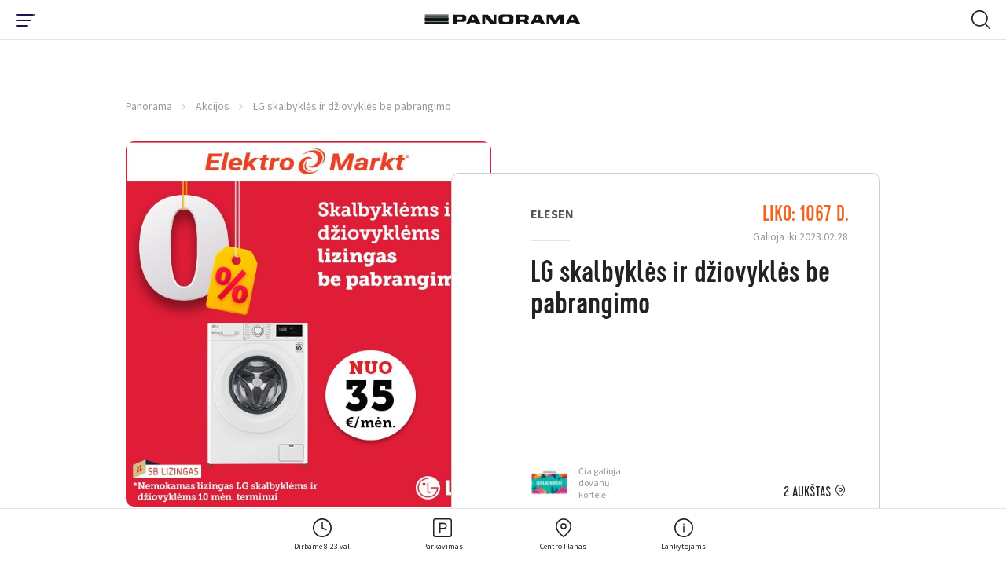

--- FILE ---
content_type: text/html; charset=utf-8
request_url: https://www.panorama.lt/akcijos/lg-skalbykles-ir-dziovykles-be-pabrangimo/
body_size: 17530
content:
<!DOCTYPE html>
<html lang="lt-LT">
    <head>
    <base href="https://www.panorama.lt/"><!--[if lte IE 6]></base><![endif]-->


    <!-- Google Tag Manager -->

<script>(function(w,d,s,l,i){w[l]=w[l]||[];w[l].push({'gtm.start':
            new Date().getTime(),event:'gtm.js'});var f=d.getElementsByTagName(s)[0],
        j=d.createElement(s),dl=l!='dataLayer'?'&l='+l:'';j.async=true;j.src=
        'https://www.googletagmanager.com/gtm.js?id='+i+dl;f.parentNode.insertBefore(j,f);
})(window,document,'script','dataLayer','GTM-59WVNB');</script>

<!-- End Google Tag Manager -->

<!-- Google Tag Manager -->
<script>(function(w,d,s,l,i){w[l]=w[l]||[];w[l].push({'gtm.start':
new Date().getTime(),event:'gtm.js'});var f=d.getElementsByTagName(s)[0],
j=d.createElement(s),dl=l!='dataLayer'?'&l='+l:'';j.async=true;j.src=
'https://www.googletagmanager.com/gtm.js?id='+i+dl;f.parentNode.insertBefore(j,f);
})(window,document,'script','dataLayer','GTM-W9258QX');</script>
<!-- End Google Tag Manager -->



<!-- Global site tag (gtag.js) - Google Analytics -->
<script async src="https://www.googletagmanager.com/gtag/js?id=UA-4060423-15"></script>
<script>
    window.dataLayer = window.dataLayer || [];
    function gtag(){dataLayer.push(arguments);}
    gtag('js', new Date());
    gtag('config', 'UA-4060423-15');
</script>

<!-- Facebook Pixel Code -->
<script>
    !function(f,b,e,v,n,t,s)
    {if(f.fbq)return;n=f.fbq=function(){n.callMethod?
            n.callMethod.apply(n,arguments):n.queue.push(arguments)};
        if(!f._fbq)f._fbq=n;n.push=n;n.loaded=!0;n.version='2.0';
        n.queue=[];t=b.createElement(e);t.async=!0;
        t.src=v;s=b.getElementsByTagName(e)[0];
        s.parentNode.insertBefore(t,s)}(window, document,'script',
            'https://connect.facebook.net/en_US/fbevents.js');
    fbq('init', '3575068995889522');
    fbq('track', 'PageView');</script> <noscript><img height="1" width="1" style="display:none"
                                                      src="https://www.facebook.com/tr?id=3575068995889522&ev=PageView&noscript=1"
/></noscript>
<!-- End Facebook Pixel Code -->

<!-- Facebook Pixel Code -->
<script>
!function(f,b,e,v,n,t,s)
{if(f.fbq)return;n=f.fbq=function(){n.callMethod?
n.callMethod.apply(n,arguments):n.queue.push(arguments)};
if(!f._fbq)f._fbq=n;n.push=n;n.loaded=!0;n.version='2.0';
n.queue=[];t=b.createElement(e);t.async=!0;
t.src=v;s=b.getElementsByTagName(e)[0];
s.parentNode.insertBefore(t,s)}(window, document,'script',
'https://connect.facebook.net/en_US/fbevents.js');
fbq('init', '451687102989984');
fbq('track', 'PageView');
</script>
<noscript><img height="1" width="1" style="display:none"
src="https://www.facebook.com/tr?id=451687102989984&ev=PageView&noscript=1"
/></noscript>
<!-- End Facebook Pixel Code -->


<!-- Adform Tracking Code BEGIN -->
<script type="text/javascript">
    window._adftrack = Array.isArray(window._adftrack) ? window._adftrack : (window._adftrack ? [window._adftrack] : []);
    window._adftrack.push({
        HttpHost: 'track.adform.net',
        pm: 1023773
    });
    (function () { var s = document.createElement('script'); s.type = 'text/javascript'; s.async = true; s.src = 'https://s2.adform.net/banners/scripts/st/trackpoint-async.js'; var x = document.getElementsByTagName('script')[0]; x.parentNode.insertBefore(s, x); })();

</script>
<noscript>
    <p style="margin:0;padding:0;border:0;">
        <img src="https://track.adform.net/Serving/TrackPoint/?pm=1023773" width="1" height="1" alt="" />
    </p>
</noscript>
<!-- Adform Tracking Code END -->
		
		
		<script id="Cookiebot" data-culture="LT" src="https://consent.cookiebot.com/uc.js" data-cbid="5767a247-f94b-453e-a0be-147c7c96693c" data-blockingmode="auto" type="text/javascript"></script>


    <meta charset="utf-8">
    <meta name="viewport" content="width=device-width, initial-scale=1">
    <meta http-equiv="Content-Type" content="text/html; charset=utf-8">

    <meta name="format-detection" content="telephone=yes">

    <link rel="apple-touch-icon" sizes="180x180" href="/apple-touch-icon.png">
    <link rel="icon" type="image/png" sizes="32x32" href="/favicon-32x32.png">
    <link rel="icon" type="image/png" sizes="16x16" href="/favicon-16x16.png">
    <link rel="manifest" href="/site.webmanifest" crossorigin="use-credentials">
    <meta name="msapplication-TileColor" content="#ffffff">
    <meta name="theme-color" content="#ffffff">

    
    <link rel="preload" href="/themes/panorama/css/fonts/Cervo-Medium/font.woff2" as="font" type="font/woff2" crossorigin>
    <link rel="preload" href="/themes/panorama/css/fonts/Cervo-RegularItalic/font.woff2" as="font" type="font/woff2" crossorigin>
    <link rel="preload" href="/themes/panorama/css/fonts/Cervo-Light/font.woff2" as="font" type="font/woff2" crossorigin>
    <link rel="preload" href="/themes/panorama/css/fonts/Cervo-LightItalic/font.woff2" as="font" type="font/woff2" crossorigin>
    <link rel="preload" href="/themes/panorama/css/fonts/Cervo-Regular/font.woff2" as="font" type="font/woff2" crossorigin>
    <link rel="preload" href="/themes/panorama/css/fonts/Cervo-Thin/font.woff2" as="font" type="font/woff2" crossorigin>
    <link rel="preload" href="/themes/panorama/css/fonts/Cervo-ThinItalic/font.woff2" as="font" type="font/woff2" crossorigin>
    <link rel="preload" href="/themes/panorama/css/fonts/Cervo-MediumItalic/font.woff2" as="font" type="font/woff2" crossorigin>

    
    <link rel="preload" href="/themes/panorama/css/fonts/panorama.woff2?1614926639" as="font" crossorigin>
    <link rel="preload" href="/themes/panorama/css/fonts/panorama.ttf?1614926639" as="font" crossorigin>
    <link rel="prefetch" href="/themes/panorama/css/fonts/panorama.svg?1614926639" as="image" type="image/svg+xml" crossorigin>

    
    
        <title>LG skalbyklės ir džiovyklės be pabrangimo | PANORAMA</title>
<meta name="description" content="LG skalbyklėms ir džiovyklėms nemokamas lizingas 10 mėn. terminui.Daugiau informacijos elektromarkt.lt " />
<meta property="og:title" content="LG skalbyklės ir džiovyklės be pabrangimo | PANORAMA" />
<meta property="og:type" content="website" />
<meta property="og:description" content="LG skalbyklėms ir džiovyklėms nemokamas lizingas 10 mėn. terminui.Daugiau informacijos elektromarkt.lt " />
<meta property="og:url" content="https://www.panorama.lt/akcijos/lg-skalbykles-ir-dziovykles-be-pabrangimo/" />
<link rel="canonical" href="https://www.panorama.lt/akcijos/lg-skalbykles-ir-dziovykles-be-pabrangimo/" /><meta property="og:image" content="https://www.panorama.lt/assets/Uploads/600x600-Panorma-EM-v4.jpg" />
<meta property="og:site_name" content="PANORAMA" />

    



    
    <script type="application/ld+json">
        {
            "@context": "https://schema.org/",
            "@type": "BreadcrumbList",
            "itemListElement": [
                
                {
                "@type": "ListItem",
                "position": 1,
                "name": "Panorama",
                "item": "https://www.panorama.lt/"
                },
    
                {
                "@type": "ListItem",
                "position": 2,
                "name": "Akcijos",
                "item": "https://www.panorama.lt/akcijos/"
                },
    
                {
                "@type": "ListItem",
                "position": 3,
                "name": "LG skalbyklės ir džiovyklės be pabrangimo",
                "item": "https://www.panorama.lt/akcijos/lg-skalbykles-ir-dziovykles-be-pabrangimo/"
                }
    
            ]
        }
    </script>


    
        <script>
        var mapDevMode = false;
    </script>
    
    <meta name="facebook-domain-verification" content="iyi7qbc89ynafioymrg35j3bxk00is" />

    <!-- Meta Pixel Code -->
    <script>
    !function(f,b,e,v,n,t,s)
    {if(f.fbq)return;n=f.fbq=function(){n.callMethod?
    n.callMethod.apply(n,arguments):n.queue.push(arguments)};
    if(!f._fbq)f._fbq=n;n.push=n;n.loaded=!0;n.version='2.0';
    n.queue=[];t=b.createElement(e);t.async=!0;
    t.src=v;s=b.getElementsByTagName(e)[0];
    s.parentNode.insertBefore(t,s)}(window, document,'script',
    'https://connect.facebook.net/en_US/fbevents.js');
    fbq('init', '695060709648450');
    fbq('track', 'PageView');
    </script>
    <noscript><img height="1" width="1" style="display:none"
    src="https://www.facebook.com/tr?id=695060709648450&ev=PageView&noscript=1"
    /></noscript>
    <!-- End Meta Pixel Code -->
<link rel="stylesheet" type="text/css" href="/themes/panorama/css/style.css?m=1716047434" />
<link rel="stylesheet" type="text/css" href="/themes/panorama/css/custom.css?m=1716047434" />
</head>


<body class="page-offerspage  page-single-info page-single-event" data-ajax="/lt/home">
<!-- Google Tag Manager (noscript) -->
<noscript><iframe src="https://www.googletagmanager.com/ns.html?id=GTM-59WVNB" height="0" width="0" style="display:none;visibility:hidden"></iframe></noscript>
<!-- End Google Tag Manager (noscript) -->

<!-- Google Tag Manager (noscript) -->
<noscript><iframe src="https://www.googletagmanager.com/ns.html?id=GTM-W9258QX"
height="0" width="0" style="display:none;visibility:hidden"></iframe></noscript>
<!-- End Google Tag Manager (noscript) -->


    <nav class="navigation navigation--main">
    <div class="navigation-wrap">
        <div class="navigation-inner navigation-inner--info">

            <div class="nav-layer-1">
              <!-- Part mobile toggle button -->
              <div class="show-from--mobile part part--toggle-menu">
                  <div
                          class="hamburger hamburger--slider"
                          type="button"
                          aria-label="Menu"
                          id="hamburger-btn"
                  >
                <span class="hamburger-box">
                  <span class="hamburger-inner"></span>
                </span>
                  </div>
              </div>

              <!-- Part logo -->
              <div class="part part--logo">
                  <a href="https://www.panorama.lt/">
                      <img src="/themes/panorama/images/logo.svg" alt="Panorama" width="250"/>
                  </a>
              </div>

              <!-- Part mobile search -->
              
              <div id="mobile-search" class="show-from--mobile part part--search">
                  <div class="search-toggle" type="button" aria-label="Menu"  id="search-toggle-mobile">
                      <svg class="icon icon--open icon-32x32--search-32">
                          <use xlink:href="/themes/panorama/images/icons/sprites/sprite.svg#32x32--search-32"></use>
                      </svg>
                      <img class="icon icon--close" src="/themes/panorama/images/icons/close.svg" alt="close" width="20" height="20" />
                  </div>

                  <!-- Mobile search container -->
                  <div class="search search--mobile">
                      <div class="search__box">
                          <form action="https://www.panorama.lt/paieska/" method="get" enctype="application/x-www-form-urlencoded">
                              <button class="button-submit" type="submit" arial-label="Search Button">
                                  <svg class="icon icon-32x32--search-32">
                                      <use xlink:href="/themes/panorama/images/icons/sprites/sprite.svg#32x32--search-32"></use>
                                  </svg>
                              </button>
                              <label for="q" class="sr-only">Search Field</label>
                              <input class="field__input field__input--search header_searchfield" type="search" placeholder="Paieška" name="q" autocomplete="off" />
                          </form>
                      </div>

                      <div class="search__results">
                      </div>
                  </div>
              </div>
              
            </div>
            <!-- /.nav-layer-1 -->


            <!-- Part top nav -->
            <div id="block-move-parent">
              <div class="part part--info-navigation" id="block-move">
                  <!-- Primary -->
                  <ul class="strip--ul part__primary-buttons">

                      <!-- Single link -->
                      <li class="single single--dropdown">
                          <a href="javascript:;" class="link-dropdown">
                              <svg class="single__inner icon icon-32x32--clock-32">
                                  <use xlink:href="/themes/panorama/images/icons/sprites/sprite.svg#32x32--clock-32"></use>
                              </svg>
                              <span class="single__inner text">Dirbame 8-23 val. </span>
                          </a>
                          <!-- Dropdown -->
                          <div class="menu-dropdown menu-dropdown--info menu-dropdown--hours">
                              <div class="inner-wrap">
                                  <div class="show-from--mobile menu-dropdown__title">
                                      <h3>Dirbame 8-23 val. </h3>
                                  </div>

                                  

                                  <div class="columns">
                                      
                                          
                                              <div class="menu-dropdown__single-block menu-dropdown__single-block--icon">
                                                  <div class="inner-wrap">
                                                  
                                                    <a href="https://panorama.lt/parkavimas/">
                                                  
                                                      <img src="/assets/Uploads/Icons/result-15.svg" alt="result 15" class="icon icon--image" width="42" height="42">
                                                      <div class="icon-text">
                                                          <span class="text-highlighted">Stovėjimo aikštelė</span>
                                                          
                                                              <div class="text-sub-wrap">
                                                                  
                                                                      <span class="text-sub">I-VII 6:00-24:00</span>
                                                                  
                                                              </div>
                                                          
                                                      </div>
                                                  
                                                  </a>
                                                  
                                                  </div>
                                              </div>
                                          
                                              <div class="menu-dropdown__single-block menu-dropdown__single-block--icon">
                                                  <div class="inner-wrap">
                                                  
                                                    <a href="https://www.panorama.lt/parduotuves/">
                                                  
                                                      <img src="/assets/Uploads/Icons/result-14-v2.svg" alt="result 14 v2" class="icon icon--image" width="42" height="42">
                                                      <div class="icon-text">
                                                          <span class="text-highlighted">Parduotuvės ir paslaugos</span>
                                                          
                                                              <div class="text-sub-wrap">
                                                                  
                                                                      <span class="text-sub">I–VII 10:00-21:00<br /></span>
                                                                  
                                                                      <span class="text-sub"><br /></span>
                                                                  
                                                                      <span class="text-sub"></span>
                                                                  
                                                              </div>
                                                          
                                                      </div>
                                                  
                                                  </a>
                                                  
                                                  </div>
                                              </div>
                                          
                                              <div class="menu-dropdown__single-block menu-dropdown__single-block--icon">
                                                  <div class="inner-wrap">
                                                  
                                                    <a href="https://www.panorama.lt/restoranai/">
                                                  
                                                      <img src="/assets/Uploads/Icons/result-13.svg" alt="result 13" class="icon icon--image" width="42" height="42">
                                                      <div class="icon-text">
                                                          <span class="text-highlighted">Restoranai ir kavinės</span>
                                                          
                                                              <div class="text-sub-wrap">
                                                                  
                                                                      <span class="text-sub">I-VII 10:00-23:00 (kiekvienos kavinės ir/ar restorano darbo laiką žiūrėkite atskirai)<br /></span>
                                                                  
                                                                      <span class="text-sub"></span>
                                                                  
                                                              </div>
                                                          
                                                      </div>
                                                  
                                                  </a>
                                                  
                                                  </div>
                                              </div>
                                          
                                              <div class="menu-dropdown__single-block menu-dropdown__single-block--icon">
                                                  <div class="inner-wrap">
                                                  
                                                    <a href="https://panorama.lt/parduotuves/rimi/">
                                                  
                                                      <img src="/assets/Uploads/Icons/Rimi_logotipas.jpg" alt="Rimi logotipas" class="icon icon--image" width="42" height="42">
                                                      <div class="icon-text">
                                                          <span class="text-highlighted">RIMI</span>
                                                          
                                                              <div class="text-sub-wrap">
                                                                  
                                                                      <span class="text-sub">I–VII 8:00–23:00<br /></span>
                                                                  
                                                                      <span class="text-sub"></span>
                                                                  
                                                              </div>
                                                          
                                                      </div>
                                                  
                                                  </a>
                                                  
                                                  </div>
                                              </div>
                                          
                                              <div class="menu-dropdown__single-block menu-dropdown__single-block--icon">
                                                  <div class="inner-wrap">
                                                  
                                                    <a href="https://panorama.lt/parduotuves/benu-vaistine/">
                                                  
                                                      <img src="/assets/Uploads/Icons/Benu-vaistine_logotipas.jpg" alt="Benu vaistine logotipas" class="icon icon--image" width="42" height="42">
                                                      <div class="icon-text">
                                                          <span class="text-highlighted">BENU vaistinė</span>
                                                          
                                                              <div class="text-sub-wrap">
                                                                  
                                                                      <span class="text-sub">I–VII 8:00–22:00</span>
                                                                  
                                                              </div>
                                                          
                                                      </div>
                                                  
                                                  </a>
                                                  
                                                  </div>
                                              </div>
                                          
                                              <div class="menu-dropdown__single-block menu-dropdown__single-block--icon">
                                                  <div class="inner-wrap">
                                                  
                                                    <a href="https://panorama.lt/parduotuves/gintarine-vaistine/">
                                                  
                                                      <img src="/assets/Uploads/Icons/gintarine_vaistine_logotipas.jpg" alt="gintarine vaistine logotipas" class="icon icon--image" width="42" height="42">
                                                      <div class="icon-text">
                                                          <span class="text-highlighted">Gintarinė vaistinė</span>
                                                          
                                                              <div class="text-sub-wrap">
                                                                  
                                                                      <span class="text-sub">I–VII 10:00-21:00<br /></span>
                                                                  
                                                                      <span class="text-sub"></span>
                                                                  
                                                              </div>
                                                          
                                                      </div>
                                                  
                                                  </a>
                                                  
                                                  </div>
                                              </div>
                                          
                                      
                                  </div>

                                  

                                  
                                      <div class="text-center menu-dropdown__more">
                                          <a href="https://www.panorama.lt/darbo-laikas/" class="button button--small button--secondary">visi darbo laikai</a>
                                      </div>
                                  

                                  <!-- Notice -->
                                  
                              </div>

															<div class="menu-drop-mobile-close"><i class="font-icon icon-close"></i></div>

                          </div>
                      </li>

                      <!-- Single link -->
                      <li class="single single--dropdown">
                          <a href="javascript:;" class="link-dropdown">
                              <svg class="single__inner icon icon-32x32--parking-32">
                                  <use xlink:href="/themes/panorama/images/icons/sprites/sprite.svg#32x32--parking-32"></use>
                              </svg>
                              <span class="single__inner text">Parkavimas</span>
                          </a>
                          <!-- Dropdown -->
                          <div class="menu-dropdown menu-dropdown--info menu-dropdown--parking">
                              <div class="inner-wrap">
                                  <div class="columns">
                                      <!-- Single column -->
                                      <div class="menu-dropdown__single-block menu-dropdown__single-block--list">
                                          <div class="inner-wrap">
                                              <h2>Nemokamai</h2><ul class="strip--ul">
<li><strong>4 val.</strong> - darbo metu 6:30–19:00</li>
<li><strong>5 val.</strong> - vakarais 19:00–24:00</li>
<li><strong>Visą dieną</strong> - savaitgaliais 6:30–24:00</li>
</ul><p><strong>Parkavimo aikštelės darbo laikas:</strong> I-VII 06:00-24:00</p>
                                          </div>
                                      </div>

                                      <!-- Single column -->
                                      <div class="menu-dropdown__single-block menu-dropdown__single-block--icon">
                                          <div class="inner-wrap">
                                              <a href='https://www.panorama.lt/parkavimas/#1'>
                                                  <svg class="icon icon-48x48--entrance-48">
                                                      <use xlink:href="/themes/panorama/images/icons/sprites/sprite.svg#48x48--entrance-48"></use>
                                                  </svg>
                                                  <div class="icon-text">
                                                      <span class="text-highlighted">Įvažiavimo schema</span>
                                                      <div class="text-sub-wrap">
                                                          <span class="text-sub"></span>
                                                      </div>
                                                  </div>
                                              </a>
                                          </div>
                                      </div>

                                      <!-- Single column -->
                                      <div class="menu-dropdown__single-block menu-dropdown__single-block--icon">
                                          <div class="inner-wrap">
                                              <a href="https://www.panorama.lt/parkavimas/#2">
                                                  <svg class="icon icon-48x48--mobile-pay-48">
                                                      <use xlink:href="/themes/panorama/images/icons/sprites/sprite.svg#48x48--mobile-pay-48"></use>
                                                  </svg>
                                                  <div class="icon-text">
                                                      <span class="text-highlighted">Mokėjimas</span>
                                                      <div class="text-sub-wrap">
                                                          <span class="text-sub"></span>
                                                      </div>
                                                  </div>
                                              </a>
                                          </div>
                                      </div>

                                      <!-- Single column -->
                                      <div class="menu-dropdown__single-block menu-dropdown__single-block--icon">
                                          <div class="inner-wrap">
                                              <a href="https://www.panorama.lt/parkavimas/#3">
                                                  <svg class="icon icon-48x48--electric-ccar-48">
                                                      <use xlink:href="/themes/panorama/images/icons/sprites/sprite.svg#48x48--electric-ccar-48"></use>
                                                  </svg>
                                                  <div class="icon-text">
                                                      <span class="text-highlighted">Įkrovimas</span>
                                                      <div class="text-sub-wrap">
                                                          <span class="text-sub"></span>
                                                      </div>
                                                  </div>
                                              </a>
                                          </div>
                                      </div>

                                      <!-- Single column -->
                                      <div class="menu-dropdown__single-block menu-dropdown__single-block--icon">
                                          <div class="inner-wrap">
                                              <a href="https://www.panorama.lt/parkavimas/#4">
                                                  <svg class="icon icon-48x48--car-wash-48">
                                                      <use xlink:href="/themes/panorama/images/icons/sprites/sprite.svg#48x48--car-wash-48"></use>
                                                  </svg>
                                                  <div class="icon-text">
                                                      <span class="text-highlighted">Plovykla</span>
                                                      <div class="text-sub-wrap">
                                                          <span class="text-sub"></span>
                                                      </div>
                                                  </div>
                                              </a>
                                          </div>
                                      </div>
                                  </div>

                                  <!-- Notice -->
                                  
                              </div>

                              <div class="menu-drop-mobile-close"><i class="font-icon icon-close"></i></div>
                          </div>
                      </li>

                      <!-- Single link -->
                      
                      <li class="single single--linked">
                          <a href="https://www.panorama.lt/centro-planas/" class="link-simple">
                              <svg class="single__inner icon icon-32x32--map-pin-32">
                                  <use xlink:href="/themes/panorama/images/icons/sprites/sprite.svg#32x32--map-pin-32"></use>
                              </svg>
                              <span class="single__inner text">Centro Planas</span>
                          </a>
                      </li>
                      

                      <!-- Single link -->
                      <li class="single single--dropdown">
                          <a href="javascript:;" class="link-dropdown">
                              <svg class="single__inner icon icon-32x32--info-32">
                                  <use xlink:href="/themes/panorama/images/icons/sprites/sprite.svg#32x32--info-32"></use>
                              </svg>
                              <span class="single__inner text">Lankytojams</span>
                          </a>
                          <div class="menu-dropdown menu-dropdown--info menu-dropdown--just-info">
                              <div class="inner-wrap">
                                  <div class="columns">
                                  
                                      
                                      <div class="menu-dropdown__single-block menu-dropdown__single-block--icon">
                                          <div class="inner-wrap">
                                              
                                                  <a href="https://www.panorama.lt/kortele/">
                                              
                                                  <img src="/assets/Uploads/Icons/result2.svg" alt="result2" class="icon" width="42" height="42">
                                                  <div class="icon-text">
                                                      <span class="text-highlighted">Dovanų kortelė</span>
                                                      <div class="text-sub-wrap">
                                                          <span class="text-sub"></span>
                                                      </div>
                                                  </div>
                                              </a>
                                          </div>
                                      </div>
                                      
                                      <div class="menu-dropdown__single-block menu-dropdown__single-block--icon">
                                          <div class="inner-wrap">
                                              
                                                  <a href="https://www.panorama.lt/centro-paslaugos/">
                                              
                                                  <img src="/assets/Uploads/Icons/result-12.svg" alt="result 12" class="icon" width="42" height="42">
                                                  <div class="icon-text">
                                                      <span class="text-highlighted">Nemokamos paslaugos</span>
                                                      <div class="text-sub-wrap">
                                                          <span class="text-sub"></span>
                                                      </div>
                                                  </div>
                                              </a>
                                          </div>
                                      </div>
                                      
                                  

                                  
                                      
                                      <div class="hide-from--mobile menu-dropdown__single-block menu-dropdown__single-block--list hide-tablet-1024">
                                          <div class="inner-wrap">
                                              <ul class="strip--ul">
                                                  
                                                      <li>
                                                          
                                                              <a href="https://www.panorama.lt/kaip-atvykti/">
                                                          
                                                              Kaip atvykti
                                                          </a>
                                                      </li>
                                                  
                                                      <li>
                                                          
                                                              <a href="https://www.panorama.lt/apie-panorama/">
                                                          
                                                              Apie Panoramą
                                                          </a>
                                                      </li>
                                                  
                                                      <li>
                                                          
                                                              <a href="https://www.panorama.lt/tinklarastis/">
                                                          
                                                              Tinklaraštis
                                                          </a>
                                                      </li>
                                                  
                                              </ul>
                                          </div>
                                      </div>
                                      
                                  
                                  </div>
                              </div>

                              <div class="menu-drop-mobile-close"><i class="font-icon icon-close"></i></div>
                          </div>
                      </li>
                  </ul>

                  <!-- Social -->
                  <div class="hide-from--mobile part__social-buttons social-icons social-icons--header">
                      
                      
                      
                      
                          <a href="https://www.linkedin.com/company/panorama-lt" target="_blank" rel="noopener"><i class="font-icon icon-linkedin"></i><span class="sr-only">LinkedIn Social Link</span></a>
                      
                  </div>

                  

                  <!-- Language selector -->
                  
    <div class="hide-from--mobile part__language">
        <div class="language-selector">
            <div
                    id="languageSelect"
                    class="language-selector__selected"
                    data-toggle="dropdown"
                    aria-haspopup="true"
                    aria-expanded="false"
            >
                <span class="value">LT</span>
            </div>
            <div class="dropdown-menu language-selector__list" aria-labelledby="languageSelect">
                
                    

                    
                
                    
                        <a href="/en/promotions/" class="value">EN</a>
                    
                
                    
                        <a href="/ru/aktsii-i-novosti/" class="value">RU</a>
                    
                
            </div>
        </div>
    </div>



              </div>
            </div>
            <!-- /#block-move-parent -->
        </div>

        <div class="show-from--mobile navigation-inner navigation-inner--main navigation-inner--mobile">
    <div class="inner-wrap">
        <div class="menu-dropdown menu-dropdown--mobile">
            <div class="dropdown-part dropdown-part--settings">
                <div class="flex flex--split flex--center-v columns">
                    
                        <div class="part part--language-picker">
                            
                                <a href="/akcijos/" class="single-language single-language--current">LT</a>
                            
                                <a href="/en/promotions/" class="single-language ">EN</a>
                            
                                <a href="/ru/aktsii-i-novosti/" class="single-language ">RU</a>
                            
                        </div>
                    
                    <div class="part part--additional-buttons">
                        
                    </div>
                </div>
            </div>

            
            <div class="dropdown-part dropdown-part--main">
                <ul class="strip--ul">
                    
                        
                            <li class="single-item single-item--dropdown">
                                <a href="https://www.panorama.lt/parduotuves/">
                                    <span class="single-item__name">Parduotuvės</span>
                                    
                                    <span class="single-item__count">137</span>
                                    
                                </a>
                                <ul class="strip--ul level--2">
                                    
                                        <li><a href="https://www.panorama.lt/parduotuves/drabuziai/">Drabužiai</a></li>
                                    
                                        <li><a href="https://www.panorama.lt/parduotuves/avalyne-galanterija/">Avalynė, galanterija</a></li>
                                    
                                        <li><a href="https://www.panorama.lt/parduotuves/kosmetika-parfumerija/">Kosmetika, parfumerija</a></li>
                                    
                                        <li><a href="https://www.panorama.lt/parduotuves/apatinis-trikotazas/">Apatinis trikotažas</a></li>
                                    
                                        <li><a href="https://www.panorama.lt/parduotuves/sportas-laisvalaikis/">Sportas, laisvalaikis</a></li>
                                    
                                        <li><a href="https://www.panorama.lt/parduotuves/juvelyrika-aksesuarai/">Juvelyrika, aksesuarai</a></li>
                                    
                                        <li><a href="https://www.panorama.lt/parduotuves/maisto-prekes/">Maistas, gėrimai</a></li>
                                    
                                        <li><a href="https://www.panorama.lt/parduotuves/zaislai-prekes-vaikams/">Žaislai, prekės vaikams</a></li>
                                    
                                        <li><a href="https://www.panorama.lt/parduotuves/knygos-kanceliarija/">Knygos, kanceliarija</a></li>
                                    
                                        <li><a href="https://www.panorama.lt/parduotuves/elektronika-buitine-ir-garso-technika/">Elektronika, buitinė ir garso technika</a></li>
                                    
                                        <li><a href="https://www.panorama.lt/parduotuves/interjeras-dovanos-geles/">Interjeras, dovanos, gėlės</a></li>
                                    
                                        <li><a href="https://www.panorama.lt/parduotuves/naminiu-gyvunu-prieziura/">Naminių gyvūnų prekės</a></li>
                                    
                                        <li><a href="https://www.panorama.lt/parduotuves/vaistine-optikos/">Vaistinės, optikos</a></li>
                                    
                                </ul>
                            </li>
                        
                    
                        
                            <li class="single-item single-item--dropdown">
                                <a href="https://www.panorama.lt/restoranai/">
                                    <span class="single-item__name">Restoranai</span>
                                    
                                    <span class="single-item__count">32</span>
                                    
                                </a>
                                <ul class="strip--ul level--2">
                                    
                                        <li><a href="https://www.panorama.lt/restoranai/?category=kepykleles-desertai-ir-ledai&amp;layout=list">Kepyklėlės, desertai, ledai</a></li>
                                    
                                        <li><a href="https://www.panorama.lt/restoranai/?category=restoranai&amp;layout=list">Restoranai</a></li>
                                    
                                        <li><a href="https://www.panorama.lt/restoranai/?category=kavines&amp;layout=list">Kavinės</a></li>
                                    
                                        <li><a href="https://www.panorama.lt/restoranai/?category=draugiska-gyvunams&amp;layout=list">Draugiška gyvūnams</a></li>
                                    
                                </ul>
                            </li>
                        
                    
                        
                            <li class="single-item single-item--dropdown">
                                <a href="https://www.panorama.lt/paslaugos/">
                                    <span class="single-item__name">Paslaugos</span>
                                    
                                    <span class="single-item__count">41</span>
                                    
                                </a>
                                <ul class="strip--ul level--2">
                                    
                                        <li><a href="/paslaugos/grozio-ir-sveikatos-klinikos">Grožio ir sveikatos klinikos</a></li>
                                    
                                        <li><a href="https://www.panorama.lt/paslaugos/bankai-ir-bankomatai/">Bankai ir bankomatai</a></li>
                                    
                                        <li><a href="https://www.panorama.lt/paslaugos/pastas-siuntu-terminalai/">Paštas, siuntų terminalai</a></li>
                                    
                                        <li><a href="https://www.panorama.lt/paslaugos/grozio-salonai/">Grožio salonai</a></li>
                                    
                                        <li><a href="https://www.panorama.lt/paslaugos/vaiku-pramogos/">Vaikų pramogos</a></li>
                                    
                                        <li><a href="https://www.panorama.lt/paslaugos/bilietai/">Bilietai</a></li>
                                    
                                        <li><a href="https://www.panorama.lt/paslaugos/draudimas/">Draudimas</a></li>
                                    
                                        <li><a href="https://www.panorama.lt/paslaugos/sporto-klubas/">Sporto klubas</a></li>
                                    
                                        <li><a href="https://www.panorama.lt/paslaugos/automobiliui/">Automobiliui</a></li>
                                    
                                        <li><a href="https://www.panorama.lt/paslaugos/valyklos-siuvyklos/">Valyklos, siuvyklos</a></li>
                                    
                                        <li><a href="https://www.panorama.lt/paslaugos/kitos-paslaugos/">Kitos paslaugos</a></li>
                                    
                                </ul>
                            </li>
                        
                    
                        
                            <li class="single-item">
                                <a href="https://www.panorama.lt/gourmet/">
                                    <span class="single-item__name">Gourmet</span>
                                    
                                </a>
                            </li>
                        
                    
                        
                            <li class="single-item">
                                <a href="https://www.panorama.lt/ypatingo-pirkejo-kortele/">
                                    <span class="single-item__name">Lojalumo kortelė</span>
                                    
                                </a>
                            </li>
                        
                    
                        
                            <li class="single-item">
                                <a href="https://www.panorama.lt/naujienos/">
                                    <span class="single-item__name">Naujienos</span>
                                    
                                </a>
                            </li>
                        
                    
                        
                            <li class="single-item">
                                <a href="https://www.panorama.lt/renginiai/?category=renginiai">
                                    <span class="single-item__name">Renginiai</span>
                                    
                                </a>
                            </li>
                        
                    
                        
                            <li class="single-item">
                                <a href="https://www.panorama.lt/akcijos/">
                                    <span class="single-item__name">Akcijos</span>
                                    
                                </a>
                            </li>
                        
                    
                        
                            <li class="single-item">
                                <a href="https://www.panorama.lt/kortele/">
                                    <span class="single-item__name">Dovanų Kortelė</span>
                                    
                                </a>
                            </li>
                        
                    
                </ul>
            </div>
            

            
            <div class="dropdown-part dropdown-part--info">
                
                <ul class="strip--ul ">
                    

                        <li class="single-item single-item--dropdown">
                            <a href="/akcijos/lg-skalbykles-ir-dziovykles-be-pabrangimo/#">
                                <span class="single-item__name">Panoramoje</span>
                            </a>
                            <ul class="strip--ul level--2 ">
                                
                                    <li class="special">
                                      
                                          <a href="/parduotuves/" >
                                              Parduotuvės
                                          </a>
                                      
                                    </li>
                                
                                    <li >
                                      
                                          <a href="https://www.panorama.lt/restoranai/"  >
                                              Restoranai
                                          </a>
                                      
                                    </li>
                                
                                    <li >
                                      
                                          <a href="https://www.panorama.lt/paslaugos/"  >
                                              Paslaugos
                                          </a>
                                      
                                    </li>
                                
                                    <li >
                                      
                                          <a href="/naujienos/" >
                                              Naujienos
                                          </a>
                                      
                                    </li>
                                
                                    <li >
                                      
                                          <a href="/akcijos/" >
                                              Akcijos
                                          </a>
                                      
                                    </li>
                                
                                    <li >
                                      
                                          <a href="/tinklarastis/" >
                                              Tinklaraštis
                                          </a>
                                      
                                    </li>
                                
                            </ul>
                        </li>
                    
                </ul>
                
                <ul class="strip--ul ">
                    

                        <li class="single-item single-item--dropdown">
                            <a href="/akcijos/lg-skalbykles-ir-dziovykles-be-pabrangimo/#">
                                <span class="single-item__name">Lankytojams</span>
                            </a>
                            <ul class="strip--ul level--2 ">
                                
                                    <li class="special">
                                      
                                          <a href="/draugiski-gyvunams/" >
                                              Draugiški gyvūnams
                                          </a>
                                      
                                    </li>
                                
                                    <li >
                                      
                                          <a href="https://www.panorama.lt/darbo-laikas/"  >
                                              Darbo laikas
                                          </a>
                                      
                                    </li>
                                
                                    <li >
                                      
                                          <a href="https://www.panorama.lt/kaip-atvykti"  >
                                              Kaip atvykti
                                          </a>
                                      
                                    </li>
                                
                                    <li >
                                      
                                          <a href="/parkavimas/" >
                                              Parkavimas
                                          </a>
                                      
                                    </li>
                                
                                    <li >
                                      
                                          <a href="/centro-planas/" >
                                              Centro planas
                                          </a>
                                      
                                    </li>
                                
                                    <li >
                                      
                                          <a href="/centro-paslaugos/" >
                                              Nemokamos paslaugos
                                          </a>
                                      
                                    </li>
                                
                                    <li >
                                      
                                          <a href="/kortele/" >
                                              Dovanų kortelė
                                          </a>
                                      
                                    </li>
                                
                                    <li >
                                      
                                          <a href="/lankytoju-taisykles/" >
                                              PLC Panorama lankytojų taisyklės 
                                          </a>
                                      
                                    </li>
                                
                            </ul>
                        </li>
                    
                </ul>
                
                <ul class="strip--ul footer-seperated">
                    

                        <li class="single-item single-item--dropdown">
                            <a href="/akcijos/lg-skalbykles-ir-dziovykles-be-pabrangimo/#">
                                <span class="single-item__name">Partneriams</span>
                            </a>
                            <ul class="strip--ul level--2 ">
                                
                                    <li class="special">
                                      
                                          <a href="https://www.panorama.lt/kontaktai"  >
                                              Kontaktai
                                          </a>
                                      
                                    </li>
                                
                                    <li >
                                      
                                          <a href="https://www.panorama.lt/patalpu-nuoma"  >
                                              Patalpų nuoma
                                          </a>
                                      
                                    </li>
                                
                                    <li >
                                      
                                          <a href="/reklama-ir-renginiai/" >
                                              Renginių organizatoriams
                                          </a>
                                      
                                    </li>
                                
                                    <li >
                                      
                                          <a href="/apie-panorama/" >
                                              Apie mus
                                          </a>
                                      
                                    </li>
                                
                            </ul>
                        </li>
                    

                        <li class="single-item single-item--dropdown">
                            <a href="/akcijos/lg-skalbykles-ir-dziovykles-be-pabrangimo/#">
                                <span class="single-item__name">Prisijungimai partneriams</span>
                            </a>
                            <ul class="strip--ul level--2 ">
                                
                                    <li class="special">
                                      
                                          <a href="https://clients.panoramacentras.lt/" target="_blank" rel="noopener" >
                                              Ataskaitos nuomininkams
                                          </a>
                                      
                                    </li>
                                
                                    <li >
                                      
                                          <a href="https://www.panorama.lt/admin/" target="_blank" rel="noopener" >
                                              Intranetas nuomininkams
                                          </a>
                                      
                                    </li>
                                
                            </ul>
                        </li>
                    
                </ul>
                
            </div>
            

            <div class="dropdown-part dropdown-part--contacts">
                <div class="single-item">
                    
                    <svg class="icon icon-32x32--phone-32 single-item__icon">
                        <use xlink:href="/themes/panorama/images/icons/sprites/sprite.svg#32x32--phone-32"></use>
                    </svg>
                    <a class="single-item__name" href="tel:+37068639060">+370 686 39060</a>
                    
                </div>
                <div class="single-item">
                  
                    <svg class="icon icon-32x32--mail-32 single-item__icon">
                        <use xlink:href="/themes/panorama/images/icons/sprites/sprite.svg#32x32--mail-32"></use>
                    </svg>
                    <a class="single-item__name" href="mailto:info@panorama.lt">info@panorama.lt</a>
                  
                </div>
            </div>

            <div class="dropdown-part dropdown-part--social">
                <div class="social-icons social-icons--header">
                    
                    
                    
                    
                        <a href="https://www.linkedin.com/company/panorama-lt" rel="noopener" target="_blank"><i class="font-icon icon-linkedin"></i><span class="sr-only">LinkedIn Social Link</span></a>
                    
                </div>
            </div>
        </div>
    </div>
</div>


        <div class="hide-from--mobile navigation-inner navigation-inner--main nav-dk">
            
            <!-- Main navigation -->
            <div class="part part-main-nav">
                <ul>
                    
                        
                            <li class="part-main-nav__item part-main-nav__item--dropdown">
                                <a href="https://www.panorama.lt/parduotuves/" class="link-dropdown ">Parduotuvės</a>

                                <!-- Dropdown -->
                                
                                    <div class="menu-dropdown menu-dropdown--main">
                                        <div class="inner-wrap">
                                            <div class="columns">
                                                <!-- Single column -->
                                                <div class="menu-dropdown__single-block menu-dropdown__single-block--list">
                                                    <div class="inner-wrap">

                                                        <ul class="strip--ul menu-items menu-items--break-two">
                                                            
                                                                <li><a href="https://www.panorama.lt/parduotuves/drabuziai/">Drabužiai</a></li>
                                                            
                                                                <li><a href="https://www.panorama.lt/parduotuves/avalyne-galanterija/">Avalynė, galanterija</a></li>
                                                            
                                                                <li><a href="https://www.panorama.lt/parduotuves/kosmetika-parfumerija/">Kosmetika, parfumerija</a></li>
                                                            
                                                                <li><a href="https://www.panorama.lt/parduotuves/apatinis-trikotazas/">Apatinis trikotažas</a></li>
                                                            
                                                                <li><a href="https://www.panorama.lt/parduotuves/sportas-laisvalaikis/">Sportas, laisvalaikis</a></li>
                                                            
                                                                <li><a href="https://www.panorama.lt/parduotuves/juvelyrika-aksesuarai/">Juvelyrika, aksesuarai</a></li>
                                                            
                                                                <li><a href="https://www.panorama.lt/parduotuves/maisto-prekes/">Maistas, gėrimai</a></li>
                                                            
                                                                <li><a href="https://www.panorama.lt/parduotuves/zaislai-prekes-vaikams/">Žaislai, prekės vaikams</a></li>
                                                            
                                                                <li><a href="https://www.panorama.lt/parduotuves/knygos-kanceliarija/">Knygos, kanceliarija</a></li>
                                                            
                                                                <li><a href="https://www.panorama.lt/parduotuves/elektronika-buitine-ir-garso-technika/">Elektronika, buitinė ir garso technika</a></li>
                                                            
                                                                <li><a href="https://www.panorama.lt/parduotuves/interjeras-dovanos-geles/">Interjeras, dovanos, gėlės</a></li>
                                                            
                                                                <li><a href="https://www.panorama.lt/parduotuves/naminiu-gyvunu-prieziura/">Naminių gyvūnų prekės</a></li>
                                                            
                                                                <li><a href="https://www.panorama.lt/parduotuves/vaistine-optikos/">Vaistinės, optikos</a></li>
                                                            

                                                            
                                                                <li><ul class="strip--ul menu-items__last">
                                                                    <li>
                                                                        <a href="https://www.panorama.lt/parduotuves/"
                                                                           class="text-highlighted">Visos parduotuvės</a>
                                                                    </li>
                                                                </ul></li>
                                                            
                                                        </ul>
                                                    </div>
                                                </div>

                                                <!-- Single column -->
                                                
                                                    
                                                        
                                                            <div class="menu-dropdown__single-block menu-dropdown__single-block--image">
                                                                <a href="https://www.panorama.lt/akcijos-ir-naujienos/nauja-bendradarbystes-erdve-kuria-irenge-ikea">
                                                                    <figure class="menu-image">
                                                                        <img src="/assets/Uploads/MenuBanners/2C4A1713_CompressedW10-002__CompressedW10.jpg" alt="2C4A1713 CompressedW10 002" width="280" height="280" />
                                                                        
                                                                            <figcaption class="text-caption menu-image__label">
                                                                                Vietos čia rezervuoti nereikia – tiesiog atvykite jums patogiu metu ir pagal poreikį naudokitės laisvomis darbo bei poilsio vietomis.
                                                                            </figcaption>
                                                                        
                                                                    </figure>
                                                                </a>
                                                            </div>
                                                        
                                                    
                                                
                                            </div>
                                        </div>
                                    </div>
                                
                            </li>
                        
                    
                        
                            <li class="part-main-nav__item part-main-nav__item--dropdown">
                                <a href="https://www.panorama.lt/restoranai/" class="link-dropdown ">Restoranai</a>

                                <!-- Dropdown -->
                                
                                    <div class="menu-dropdown menu-dropdown--main">
                                        <div class="inner-wrap">
                                            <div class="columns">
                                                <!-- Single column -->
                                                <div class="menu-dropdown__single-block menu-dropdown__single-block--list">
                                                    <div class="inner-wrap">

                                                        <ul class="strip--ul menu-items menu-items--break-all">
                                                            
                                                                <li><a href="https://www.panorama.lt/restoranai/?category=kepykleles-desertai-ir-ledai&amp;layout=list">Kepyklėlės, desertai, ledai</a></li>
                                                            
                                                                <li><a href="https://www.panorama.lt/restoranai/?category=restoranai&amp;layout=list">Restoranai</a></li>
                                                            
                                                                <li><a href="https://www.panorama.lt/restoranai/?category=kavines&amp;layout=list">Kavinės</a></li>
                                                            
                                                                <li><a href="https://www.panorama.lt/restoranai/?category=draugiska-gyvunams&amp;layout=list">Draugiška gyvūnams</a></li>
                                                            

                                                            
                                                                <li><ul class="strip--ul menu-items__last">
                                                                    <li>
                                                                        <a href="https://www.panorama.lt/restoranai/"
                                                                           class="text-highlighted">Visos maisto vietos</a>
                                                                    </li>
                                                                </ul></li>
                                                            
                                                        </ul>
                                                    </div>
                                                </div>

                                                <!-- Single column -->
                                                
                                            </div>
                                        </div>
                                    </div>
                                
                            </li>
                        
                    
                        
                            <li class="part-main-nav__item part-main-nav__item--dropdown">
                                <a href="https://www.panorama.lt/paslaugos/" class="link-dropdown ">Paslaugos</a>

                                <!-- Dropdown -->
                                
                                    <div class="menu-dropdown menu-dropdown--main">
                                        <div class="inner-wrap">
                                            <div class="columns">
                                                <!-- Single column -->
                                                <div class="menu-dropdown__single-block menu-dropdown__single-block--list">
                                                    <div class="inner-wrap">

                                                        <ul class="strip--ul menu-items menu-items--break-two">
                                                            
                                                                <li><a href="/paslaugos/grozio-ir-sveikatos-klinikos">Grožio ir sveikatos klinikos</a></li>
                                                            
                                                                <li><a href="https://www.panorama.lt/paslaugos/bankai-ir-bankomatai/">Bankai ir bankomatai</a></li>
                                                            
                                                                <li><a href="https://www.panorama.lt/paslaugos/pastas-siuntu-terminalai/">Paštas, siuntų terminalai</a></li>
                                                            
                                                                <li><a href="https://www.panorama.lt/paslaugos/grozio-salonai/">Grožio salonai</a></li>
                                                            
                                                                <li><a href="https://www.panorama.lt/paslaugos/vaiku-pramogos/">Vaikų pramogos</a></li>
                                                            
                                                                <li><a href="https://www.panorama.lt/paslaugos/bilietai/">Bilietai</a></li>
                                                            
                                                                <li><a href="https://www.panorama.lt/paslaugos/draudimas/">Draudimas</a></li>
                                                            
                                                                <li><a href="https://www.panorama.lt/paslaugos/sporto-klubas/">Sporto klubas</a></li>
                                                            
                                                                <li><a href="https://www.panorama.lt/paslaugos/automobiliui/">Automobiliui</a></li>
                                                            
                                                                <li><a href="https://www.panorama.lt/paslaugos/valyklos-siuvyklos/">Valyklos, siuvyklos</a></li>
                                                            
                                                                <li><a href="https://www.panorama.lt/paslaugos/kitos-paslaugos/">Kitos paslaugos</a></li>
                                                            

                                                            
                                                                <li>
                                                                    <ul class="strip--ul menu-items__last">
                                                                    <li>
                                                                        <a href="https://www.panorama.lt/paslaugos/" class="text-highlighted">Visos paslaugos
                                                                         </a>
                                                                    </li>
                                                                    </ul>
                                                                </li>
                                                            
                                                        </ul>
                                                    </div>
                                                </div>

                                                <!-- Single column -->
                                                
                                                    
                                                        
                                                            <div class="menu-dropdown__single-block menu-dropdown__single-block--image">
                                                                <a href="https://www.panorama.lt/pramogos/informacija-vairuotojams/">
                                                                    <figure class="menu-image">
                                                                        <img src="/assets/Uploads/MenuBanners/Paslaugos-meniu-img__CompressedW10.jpg" alt="Paslaugos meniu img" width="280" height="280" />
                                                                        
                                                                            <figcaption class="text-caption menu-image__label">
                                                                                Susipažinkite, svarbi informacija vairuotojams!
                                                                            </figcaption>
                                                                        
                                                                    </figure>
                                                                </a>
                                                            </div>
                                                        
                                                    
                                                        
                                                            <div class="menu-dropdown__single-block menu-dropdown__single-block--image">
                                                                <a href="https://www.panorama.lt/akcijos-ir-naujienos/nauja-bendradarbystes-erdve-kuria-irenge-ikea">
                                                                    <figure class="menu-image">
                                                                        <img src="/assets/Uploads/MenuBanners/2C4A1713__CompressedW10.jpg" alt="2C4A1713" width="280" height="280" />
                                                                        
                                                                            <figcaption class="text-caption menu-image__label">
                                                                                Vietos čia rezervuoti nereikia – tiesiog atvykite jums patogiu metu ir pagal poreikį naudokitės laisvomis darbo bei poilsio vietomis.
                                                                            </figcaption>
                                                                        
                                                                    </figure>
                                                                </a>
                                                            </div>
                                                        
                                                    
                                                
                                            </div>
                                        </div>
                                    </div>
                                
                            </li>
                        
                    
                        
                            <li class="part-main-nav__item">
                                <a href="https://www.panorama.lt/gourmet/" class="">Gourmet</a>
                            </li>
                        
                    
                        
                            <li class="part-main-nav__item">
                                <a href="https://www.panorama.lt/ypatingo-pirkejo-kortele/" class="">Lojalumo kortelė</a>
                            </li>
                        
                    
                        
                            <li class="part-main-nav__item">
                                <a href="https://www.panorama.lt/naujienos/" class="">Naujienos</a>
                            </li>
                        
                    
                        
                            <li class="part-main-nav__item">
                                <a href="https://www.panorama.lt/renginiai/?category=renginiai" class="">Renginiai</a>
                            </li>
                        
                    
                        
                            <li class="part-main-nav__item">
                                <a href="https://www.panorama.lt/akcijos/" class="link-active">Akcijos</a>
                            </li>
                        
                    
                        
                            <li class="part-main-nav__item">
                                <a href="https://www.panorama.lt/kortele/" class="">Dovanų Kortelė</a>
                            </li>
                        
                    
                </ul>
            </div>
            

            
            <div class="part part-search search search--navigation">
                <div class="search__box">
                    <form action="https://www.panorama.lt/paieska/" method="get" class="interactive_search_form" enctype="application/x-www-form-urlencoded">
                        <button class="button-submit" type="submit" aria-label="Search Button">
                            <svg class="icon icon-32x32--search-32">
                                <use xlink:href="/themes/panorama/images/icons/sprites/sprite.svg#32x32--search-32"></use>
                            </svg>
                        </button>
                        <label for="search-dk" class="sr-only">Search Field</label>
                        <input class="field__input field__input--search header_searchfield" type="search" placeholder="Paieška" name="q" autocomplete="off" id="search-dk" />
                    </form>
                </div>

                <div class="search__results">

                </div>
            </div>
            
        </div>
    </div>
</nav>


<div class="mobile-nav-fix">
  <div class="navigation-inner navigation-inner--info">
    <div id="block-target"></div>
  </div>
</div>

    <main>
        <header>
    
    <div class="breadcrumbs breadcrumbs--narrow">
        <ul class="strip--ul">
            
                <li><a class="text-caption" href="/">Panorama</a></li>
            
                <li><a class="text-caption" href="/akcijos/">Akcijos</a></li>
            
                <li><a class="text-caption" href="/akcijos/lg-skalbykles-ir-dziovykles-be-pabrangimo/">LG skalbyklės ir džiovyklės be pabrangimo</a></li>
            
        </ul>
    </div>


</header>


    <section class="section-header">
        <div class="section-wrap layout-page layout-page--medium">
            <div class="header-image header-image--info-type header-image--event">

                <div class="inner-wrap relative">
                    <!-- Part: Mobile -->
                    <div class="header-image__part header-image__part--mobile hide">
                        <!-- Header -->
                        <div class="part-info part-info--header flex flex--split">
                            <div class="brand relative">
                                <span class="brand__label">ELESEN</span>
                            </div>
                            <div class="time">
                                
                                    <h5 class="orange">Liko: 1067 d.</h5>
                                

                                
                                    <span class="text-caption">Galioja iki 2023.02.28</span>
                                
                            </div>
                        </div>
                        <!-- Text -->
                        <div class="part-info part-info--text">
                            <h2>LG skalbyklės ir džiovyklės be pabrangimo</h2>
                        </div>
                    </div>

                    <!-- Part: Image -->
                    <div class="header-image__part header-image__part--image relative">
                        <img class="strip-img" src="/assets/Uploads/600x600-Panorma-EM-v4__FillWzYwMCw2MDBd_CompressedW10.jpg" alt="600x600 Panorma EM v4" />
                    </div>

                    <!-- Part: Info -->
                    <div class="header-image__part header-image__part--info flex flex--split">
                        <div class="inner-wrap flex flex--column">
                            <!-- Header -->
                            <div class="part-info part-info--header flex flex--split">
                                <div class="brand relative">
                                    <span class="brand__label">ELESEN</span>
                                </div>
                                <div class="time">
                                    
                                        <h5 class="orange">Liko: 1067 d.</h5>
                                    

                                    
                                        <span class="text-caption">Galioja iki 2023.02.28</span>
                                    
                                </div>
                            </div>

                            <!-- Text -->
                            <div class="part-info part-info--text">
                                <h1 class="h2">LG skalbyklės ir džiovyklės be pabrangimo</h1>
                                <span class="text">
                                    
                                </span>
                            </div>


                        <div class="info-side__other-services flex flex--wrap">
                        	<div class="flex flex--wrap">
                            <div class="inner-wrap flex">
                                
                                
                                
                            </div>

                            <div class="info-side__other-services">
                              
                            
                            <div class="part-info part-info--gift-card mt-0">
                                <div
                                        id="popover-gift-card"
                                        class="gift-card gift-card--small"
                                        data-toggle="popover"
                                        data-content="<div class='tooltip-content tooltip-content--default'><span>Panoramos dovanų kortelę galite įsigyti <a href=https://www.panorama.lt/kortele/>čia.</a></span></div>"
                                        data-original-title=""
                                        title=""
                                >
                                    <img class="gift-card__image" src="/themes/panorama/images/icons/gift-card.svg" alt="Gift Card" />
                                    <span class="gift-card__text">Čia galioja dovanų kortelė</span>
                                </div>
                            </div>
                            
                              
                              
                            </div>
                        	</div>
                        	<div class="ml-auto">
                            <!-- Actions -->
                            <div class="part-info part-info--actions">
                              
                                  <a href="https://www.panorama.lt/centro-planas/?location=2_113" class="icon-link icon-link--pin">2 aukštas</a>
                              
                            </div>                       		
                        	</div>
                        </div>
                        </div>
                    </div>
                </div>
            </div>
        </div>
    </section>

    
        <section class="section-editor-content rich-text-content">
            <div class="section-wrap layout-page layout-page--small">
                <p id="exampleModalLongTitle" class="modal-title">LG skalbyklėms ir džiovyklėms nemokamas lizingas 10 mėn. terminui.</p><p>Daugiau informacijos <a rel="noopener" href="https://avitela.lt/akcijos/lg-skalbyklems-ir-dziovyklems-nemokamas-lizingas-10-men" target="_blank">elektromarkt.lt&nbsp;</a></p>
            </div>
        </section>
    

    

    
        <section class="section-related section--last">
            <div class="section-wrap layout-page layout-page--medium">
                <div class="title text-center section--title">
                    <h2>PANAŠŪS PASIŪLYMAI</h2>
                </div>

                <!-- Slider main container -->
                <div id="related-slider" class="swiper-container swiper-container--related cards-slider">
                    <!-- Additional required wrapper -->
                    <div class="swiper-wrapper">
                        
                            <div class="swiper-slide">
                                <!-- Single -->
                                <div class="sale-card">
                                    <div class="sale-card__image rounded-6">
                                    <a href="https://www.panorama.lt/akcijos/paskutine-galimybe/">
                                        <img class="strip--img" src="/assets/Uploads/0016693-LT-EOSS-PH2-web-banners_600x600__CompressedW10.jpg" alt="0016693 LT EOSS PH2 web banners 600x600" draggable="false"/>
                                    </a>
                                    </div>

                                    <div class="sale-card__info flex flex--split">
                                        <div class="part">
                                            <span class="text-button block">Liko:  d.</span>
                                            <span class="text-caption block">Galioja iki 2026.03.01</span>
                                        </div>
                                        <div class="part">
                                            <span class="shop-title">ECCO</span>
                                        </div>
                                    </div>

                                    <div class="sale-card__subtitle">
                                    <a href="https://www.panorama.lt/akcijos/paskutine-galimybe/">
                                        <h5>PASKUTINĖ GALIMYBĖ</h5>
                                    </a>
                                    </div>
                                    <div class="sale-card__button">
                                        <a href="https://www.panorama.lt/akcijos/paskutine-galimybe/" class="icon-link icon-link--arrow-r">plačiau</a>
                                    </div>
                                </div>
                            </div>
                        
                            <div class="swiper-slide">
                                <!-- Single -->
                                <div class="sale-card">
                                    <div class="sale-card__image rounded-6">
                                    <a href="https://www.panorama.lt/akcijos/pasidalink-ispudziais-ir-laimek-dovanu-kortele/">
                                        <img class="strip--img" src="/assets/Uploads/PNRM_Apklausa_WEB-600x600_V2-v2__CompressedW10.png" alt="PNRM Apklausa WEB 600x600 V2 v2" draggable="false"/>
                                    </a>
                                    </div>

                                    <div class="sale-card__info flex flex--split">
                                        <div class="part">
                                            <span class="text-button block">Liko:  d.</span>
                                            <span class="text-caption block">Galioja iki 2026.04.30</span>
                                        </div>
                                        <div class="part">
                                            <span class="shop-title">Panorama</span>
                                        </div>
                                    </div>

                                    <div class="sale-card__subtitle">
                                    <a href="https://www.panorama.lt/akcijos/pasidalink-ispudziais-ir-laimek-dovanu-kortele/">
                                        <h5>Pasidalink įspūdžiais ir laimėk dovanų kortelę </h5>
                                    </a>
                                    </div>
                                    <div class="sale-card__button">
                                        <a href="https://www.panorama.lt/akcijos/pasidalink-ispudziais-ir-laimek-dovanu-kortele/" class="icon-link icon-link--arrow-r">plačiau</a>
                                    </div>
                                </div>
                            </div>
                        
                            <div class="swiper-slide">
                                <!-- Single -->
                                <div class="sale-card">
                                    <div class="sale-card__image rounded-6">
                                    <a href="https://www.panorama.lt/akcijos/pako-lorente-pasiulymas-simtadieniui/">
                                        <img class="strip--img" src="/assets/Uploads/PL-simtadienis-600x600__CompressedW10.png" alt="PL simtadienis 600x600" draggable="false"/>
                                    </a>
                                    </div>

                                    <div class="sale-card__info flex flex--split">
                                        <div class="part">
                                            <span class="text-button block">Liko:  d.</span>
                                            <span class="text-caption block">Galioja iki 2026.02.21</span>
                                        </div>
                                        <div class="part">
                                            <span class="shop-title">Pako Lorente</span>
                                        </div>
                                    </div>

                                    <div class="sale-card__subtitle">
                                    <a href="https://www.panorama.lt/akcijos/pako-lorente-pasiulymas-simtadieniui/">
                                        <h5>Pako Lorente. Pasiūlymas šimtadieniui</h5>
                                    </a>
                                    </div>
                                    <div class="sale-card__button">
                                        <a href="https://www.panorama.lt/akcijos/pako-lorente-pasiulymas-simtadieniui/" class="icon-link icon-link--arrow-r">plačiau</a>
                                    </div>
                                </div>
                            </div>
                        
                            <div class="swiper-slide">
                                <!-- Single -->
                                <div class="sale-card">
                                    <div class="sale-card__image rounded-6">
                                    <a href="https://www.panorama.lt/akcijos/dovanos-gauruotiems-smaliziams/">
                                        <img class="strip--img" src="/assets/Uploads/kika-v3__CompressedW10.jpg" alt="kika v3" draggable="false"/>
                                    </a>
                                    </div>

                                    <div class="sale-card__info flex flex--split">
                                        <div class="part">
                                            <span class="text-button block">Liko:  d.</span>
                                            <span class="text-caption block">Galioja iki 2026.02.27</span>
                                        </div>
                                        <div class="part">
                                            <span class="shop-title">Vero Cafe</span>
                                        </div>
                                    </div>

                                    <div class="sale-card__subtitle">
                                    <a href="https://www.panorama.lt/akcijos/dovanos-gauruotiems-smaliziams/">
                                        <h5>Dovanos gauruotiems smaližiams </h5>
                                    </a>
                                    </div>
                                    <div class="sale-card__button">
                                        <a href="https://www.panorama.lt/akcijos/dovanos-gauruotiems-smaliziams/" class="icon-link icon-link--arrow-r">plačiau</a>
                                    </div>
                                </div>
                            </div>
                        
                    </div>
                </div>
            </div>
        </section>
    



    </main>
    
  <footer>
      <!-- Footer top -->
      <div class="footer-container footer-container--top">
          <div class="inner-footer layout-page layout-page--medium">
              <!-- Columns -->
              <div class="footer-container__columns flex flex--split flex--wrap">
              
                  <!-- Single -->
                  
                  <div class="single-column">
                      
                      <div class="single-column__inner">
                          <a href="/akcijos/lg-skalbykles-ir-dziovykles-be-pabrangimo/#" class="title text-footer">Panoramoje</a>
                          <ul class="strip--ul">
                              
                                  <li>
                                      
                                          <a href="/parduotuves/" class="link-name text-footer">
                                              Parduotuvės
                                          </a>
                                      
                                  </li>
                              
                                  <li>
                                      
                                          <a href="https://www.panorama.lt/restoranai/"  class="link-name text-footer">
                                              Restoranai
                                          </a>
                                      
                                  </li>
                              
                                  <li>
                                      
                                          <a href="https://www.panorama.lt/paslaugos/"  class="link-name text-footer">
                                              Paslaugos
                                          </a>
                                      
                                  </li>
                              
                                  <li>
                                      
                                          <a href="/naujienos/" class="link-name text-footer">
                                              Naujienos
                                          </a>
                                      
                                  </li>
                              
                                  <li>
                                      
                                          <a href="/akcijos/" class="link-name text-footer">
                                              Akcijos
                                          </a>
                                      
                                  </li>
                              
                                  <li>
                                      
                                          <a href="/tinklarastis/" class="link-name text-footer">
                                              Tinklaraštis
                                          </a>
                                      
                                  </li>
                              
                          </ul>
                      </div>
                      
                  </div>
                  
                  <div class="single-column">
                      
                      <div class="single-column__inner">
                          <a href="/akcijos/lg-skalbykles-ir-dziovykles-be-pabrangimo/#" class="title text-footer">Lankytojams</a>
                          <ul class="strip--ul">
                              
                                  <li>
                                      
                                          <a href="/draugiski-gyvunams/" class="link-name text-footer">
                                              Draugiški gyvūnams
                                          </a>
                                      
                                  </li>
                              
                                  <li>
                                      
                                          <a href="https://www.panorama.lt/darbo-laikas/"  class="link-name text-footer">
                                              Darbo laikas
                                          </a>
                                      
                                  </li>
                              
                                  <li>
                                      
                                          <a href="https://www.panorama.lt/kaip-atvykti"  class="link-name text-footer">
                                              Kaip atvykti
                                          </a>
                                      
                                  </li>
                              
                                  <li>
                                      
                                          <a href="/parkavimas/" class="link-name text-footer">
                                              Parkavimas
                                          </a>
                                      
                                  </li>
                              
                                  <li>
                                      
                                          <a href="/centro-planas/" class="link-name text-footer">
                                              Centro planas
                                          </a>
                                      
                                  </li>
                              
                                  <li>
                                      
                                          <a href="/centro-paslaugos/" class="link-name text-footer">
                                              Nemokamos paslaugos
                                          </a>
                                      
                                  </li>
                              
                                  <li>
                                      
                                          <a href="/kortele/" class="link-name text-footer">
                                              Dovanų kortelė
                                          </a>
                                      
                                  </li>
                              
                                  <li>
                                      
                                          <a href="/lankytoju-taisykles/" class="link-name text-footer">
                                              PLC Panorama lankytojų taisyklės 
                                          </a>
                                      
                                  </li>
                              
                          </ul>
                      </div>
                      
                  </div>
                  
                  <div class="single-column">
                      
                      <div class="single-column__inner">
                          <a href="/akcijos/lg-skalbykles-ir-dziovykles-be-pabrangimo/#" class="title text-footer">Partneriams</a>
                          <ul class="strip--ul">
                              
                                  <li>
                                      
                                          <a href="https://www.panorama.lt/kontaktai"  class="link-name text-footer">
                                              Kontaktai
                                          </a>
                                      
                                  </li>
                              
                                  <li>
                                      
                                          <a href="https://www.panorama.lt/patalpu-nuoma"  class="link-name text-footer">
                                              Patalpų nuoma
                                          </a>
                                      
                                  </li>
                              
                                  <li>
                                      
                                          <a href="/reklama-ir-renginiai/" class="link-name text-footer">
                                              Renginių organizatoriams
                                          </a>
                                      
                                  </li>
                              
                                  <li>
                                      
                                          <a href="/apie-panorama/" class="link-name text-footer">
                                              Apie mus
                                          </a>
                                      
                                  </li>
                              
                          </ul>
                      </div>
                      
                      <div class="single-column__inner">
                          <a href="/akcijos/lg-skalbykles-ir-dziovykles-be-pabrangimo/#" class="title text-footer">Prisijungimai partneriams</a>
                          <ul class="strip--ul">
                              
                                  <li>
                                      
                                          <a href="https://clients.panoramacentras.lt/" target="_blank" rel="noopener" class="link-name text-footer">
                                              Ataskaitos nuomininkams
                                          </a>
                                      
                                  </li>
                              
                                  <li>
                                      
                                          <a href="https://www.panorama.lt/admin/" target="_blank" rel="noopener" class="link-name text-footer">
                                              Intranetas nuomininkams
                                          </a>
                                      
                                  </li>
                              
                          </ul>
                      </div>
                      
                  </div>
                  
              
              
                  <!-- Single (last) -->
                  <div class="single-column single-column--last">
                      
                      <a href="https://www.panorama.lt/kortele/"><img class="strip--img rounded-6" src="/assets/Uploads/dova__CompressedW10.jpg" alt="dova" /></a>
                      
                      <div class="social-icons social-icons--footer">
                        
                        
                        
                        
                            <a href="https://www.linkedin.com/company/panorama-lt" rel="noopener" target="_blank"><i class="font-icon icon-linkedin"></i><span class="sr-only">LinkedIn Social Link</span></a>
                        
                      </div>
                  </div>
              </div>

              <!-- Info center -->
              <div class="footer-container__contacts">
                  <span class="text-footer"><strong>Informacijos centras:</strong></span>
                  
                  <a href="tel:+37068639060" class="text-footer icon-container"><i class="font-icon icon-phone"></i>+370 686 39060</a>
                  
                  
                  <a href="mailto:info@panorama.lt" target="_blank" class="text-footer icon-container"><i class="font-icon icon-mail-o"></i>info@panorama.lt</a>
                  
              </div>
          </div>
      </div>

      <!-- Footer bottom -->
      <div class="footer-container footer-container--bottom">
          <div class="inner-footer layout-page layout-page--medium">
              <div class="footer-container__columns flex flex--split">
                  <div class="single-column single-column--left">
                      <span class="text-footer">© Prekybos ir laisvalaikio centras PANORAMA</span>
                      <span class="text-footer">Saltoniškių g. 9, LT-08105 Vilnius</span>
                      
                      <a href="https://www.panorama.lt/privatumo-politika/" class="text-footer">PLC PANORAMA PRIVATUMO POLITIKA</a>
                      
                  </div>

              </div>
          </div>
      </div>
  </footer>


    <!-- Modal: 360 -->
<div class="modal modal--full fade" id="modal-360" tabindex="-1" role="dialog" aria-labelledby="modal-360" aria-hidden="true">
    <div class="modal-dialog" role="document">
        <div class="modal-content">
            <!-- Header -->
            <div class="modal-header flex--center-v">
                <!-- Back -->
                <div class="part part--back">
                    <button type="button" class="part__back" data-dismiss="modal" aria-label="Close">
                        <svg class="icon icon-24x24--arrow-left-24">
                            <use xlink:href="/themes/panorama/images/icons/sprites/sprite.svg#24x24--arrow-left-24"></use>
                        </svg>
                        <span class="text-button">Atgal</span>
                    </button>
                </div>
                <!-- Close -->
                <div class="part part--close">
                    <button type="button" class="part__close" data-dismiss="modal" aria-label="Close">
                        <svg class="icon icon-24x24--close-24">
                            <use xlink:href="/themes/panorama/images/icons/sprites/sprite.svg#24x24--close-24"></use>
                        </svg>
                    </button>
                </div>
            </div>
            <!-- Body -->
            <div class="modal-body">
              <div id="pano" style="width:100%;height:100%;">
              </div>
            </div>
        </div>
    </div>
</div>

<!-- Modal: Menu -->
<div class="modal modal--menu fade" id="modal-menu-caffeine" tabindex="-1" role="dialog" aria-labelledby="modal-menu" aria-hidden="true">
    <div class="modal-dialog" role="document">
        <div class="modal-content">
            <!-- Close button -->
            <div class="close-button close-button--modal" data-dismiss="modal">
                <svg class="icon icon-24x24--close-24">
                    <use xlink:href="/themes/panorama/images/icons/sprites/sprite.svg#24x24--close-24"></use>
                </svg>
            </div>
              
            <div class="main-menu-content-wrap">
              <div id="main-menu-content">
                  <!-- Modal Content -->
              </div>
              <div class="ajax-loader" id="ajax-loader-modal" style="display:none;">
                <svg width="300" height="200" viewBox="0 0 187.3 93.7">
                  <path id="infinity-outline" d="M93.9 46.4c9.3 9.5 13.8 17.9 23.5 17.9s17.5-7.8 17.5-17.5-7.8-17.6-17.5-17.5c-9.7.1-13.3 7.2-22.1 17.1-8.9 8.8-15.7 17.9-25.4 17.9s-17.5-7.8-17.5-17.5 7.8-17.5 17.5-17.5 16.3 9.3 24 17.1z"/><path id="infinity-bg" d="M93.9 46.4c9.3 9.5 13.8 17.9 23.5 17.9s17.5-7.8 17.5-17.5-7.8-17.6-17.5-17.5c-9.7.1-13.3 7.2-22.1 17.1-8.9 8.8-15.7 17.9-25.4 17.9s-17.5-7.8-17.5-17.5 7.8-17.5 17.5-17.5 16.3 9.3 24 17.1z"/>
                </svg>
              </div>
            </div>

        </div>
    </div>
</div>


<div class="scroll-to-top flex flex--center" onclick="scrollToTop()">
    <svg class="scroll-to-top__icon icon icon-32x32--arr-down-32">
        <use xlink:href="/themes/panorama/images/icons/sprites/sprite.svg#32x32--arr-down-32"></use>
    </svg>
</div>


<div class="cookie-block rounded-6" id="cookie-box">
    <h5>Slapukai</h5><p>Informuojame, kad panorama.lt svetainėje naudojami slapukai (angl. cookies). Sutikdami, paspauskite mygtuką „Sutinku“ arba naršykite toliau. Savo duotą sutikimą bet kada galėsite atšaukti pakeisdami savo interneto naršyklės nustatymus ir ištrindami įrašytus slapukus.Daugiau informacijos&nbsp;<a class="link-highlight ss-broken" href="https://www.panorama.lt/privatumo-politika">Privatumo politikoje</a></p>

    <a href="javascript:void(0)" class="button button--primary button--medium" id="cookie-accept">
        Sutinku
    </a>

    <a href="javascript:;" class="cookie-block-close" id="cookie-close"><i class="font-icon icon-close"></i></a>
</div>




<div class="js-t hide">
	<div data-name="SITE.NotFoundResults">Nieko nerasta..</div>
</div>

<script type="application/javascript" src="/themes/panorama/js/libs.js?m=1716047436"></script>
<script type="application/javascript" src="/themes/panorama/js/app.js?m=1716047435"></script>
<script type="application/javascript" src="/themes/panorama/js/init.js?m=1716047435"></script>
<script type="application/javascript" src="/themes/panorama/js/locales/messages_lt_LT.js?m=1716047507"></script>
<script type="application/javascript" src="/themes/panorama/js/tour.js?m=1716047436"></script>
<script type="application/javascript" src="/themes/panorama/js/custom.js?m=1716047435"></script>
</body>
</html>


--- FILE ---
content_type: text/css
request_url: https://www.panorama.lt/themes/panorama/css/custom.css?m=1716047434
body_size: 917
content:
.mapplic-active,
.mapplic-active > path {
  fill: #67c39a !important;
}
.mapplic-clickable:hover,
.mapplic-clickable:hover > path {
  fill: #67c39a !important;
}
.mapplic-highlight,
.mapplic-highlight > path {
  fill: #67c39a !important;
}
.cms-rr-wrap {
  display: -ms-grid;
  display: grid;
  -ms-grid-columns: 50% 50%;
  grid-template-columns: 50% 50%;
  margin: 0 -10px;
}
.cms-rr {
  display: -webkit-box;
  display: -ms-flexbox;
  display: flex;
  -webkit-box-align: center;
      -ms-flex-align: center;
          align-items: center;
  margin: 10px;
  background-color: #fafafa;
}
.cms-rr h6:first-child {
  background-color: #f2f2f2;
  font-size: 14px;
  padding: 10px;
  font-weight: 800;
}
.cms-rr h6:last-child {
  margin-left: auto;
}
.state--active .st0 {
    stroke: #fff;
}
@media (max-width: 767.98px) {
.cms-rr-wrap {
    display: -ms-grid;
    display: grid;
    -ms-grid-columns: 100%;
    grid-template-columns: 100%;
  }
}
#rent-form-wrap {
  width: 100%;
}
#Form_RentForm .accordion {
  width: 100%;
}
#Form_RentForm .accordion [data-accordion-trigger]+div input {
  display: none;
}
#Form_RentForm .accordion [data-accordion-open=true]+div input {
  display: block;
}
.captionImage {
	width: auto !important;
}
.modal--menu .part.part--left {
    max-width: 65%;
}
.rich-text-content ul li a,
.rich-text-content h4 a {
  background-image: -o-linear-gradient(#222 0,#222 100%);
  background-image: linear-gradient(#222,#222);
  background-size: 100% 1px;
  background-repeat: no-repeat;
  background-position: 0 100%;
  color: inherit;
  cursor: pointer;
}
.rich-text-content ul li a:hover,
.rich-text-content h4 a:hover {
  -webkit-animation: link-highlight .4s cubic-bezier(.58,.3,.005,1) 0s 1;
  animation: link-highlight .4s cubic-bezier(.58,.3,.005,1) 0s 1;
}
.header-filter__search .field__input--search {
  font-family: Source Sans Pro,sans-serif;
  font-size: 16px;
  text-transform: none;
}
.header-filter__search .field__input--search::-moz-placeholder {
  font-family: Source Sans Pro,sans-serif;
}
.header-filter__search .field__input--search:-ms-input-placeholder {
  font-family: Source Sans Pro,sans-serif;
}
.header-filter__search .field__input--search::-webkit-input-placeholder {
  font-family: Source Sans Pro,sans-serif;
}
.accordion__title.block h6 {
  text-decoration: underline;
}
.accordion__title.block:hover h6 {
  text-decoration: none;
}
.accordion__title.block:after {
  -webkit-transform: rotate(-90deg);
  -ms-transform: rotate(-90deg);
  -o-transform: rotate(-90deg);
  transform: rotate(-90deg);
  margin-top: -12px;
}
.tooltip-ph {
  background: #000;
  color: #fff;
  font-weight: 600;
  border-radius: 4px;
}
.tooltip-inner {
  padding: 12px;
}
.tooltip-ph[x-placement="top"] .arrow {
    content: '';
    width: 0;
    height: 0;
    border-style: solid;
    border-width: 8px 6px 0 6px;
    border-color: #000000 transparent transparent transparent;
    position: absolute;
    left: 50% !important;
    bottom: -6px;
    transform: translateX(-50%);
}
.cms-rr a[href^="tel:"] {
  display: inline-block;
}
.news-card__date .text-button {
  color: #f16523;
}
.menu-dropdown--main .menu-dropdown__single-block--image .menu-image img {
  height: auto;
}
.video_desk {
  display: none;
}
.video_mob {
  display: block;
}
@media (max-width: 767.98px) {
	.ios .header-image--slider .header-image__part--info .title {
		line-height: 60px;
		margin-bottom: 0;	
	}
  .video-hide-mobile .header-image__part--info h2,
  .video-hide-mobile .header-image__part--info h3 {
    display: none;
  }
  .video-hide-mobile .header-image__part .img:before {
    opacity: 0.2;
  }
  .home-only-video .header-image__part--info {
  	padding-bottom: 20px;
  }
}
@media (max-width: 1365.98px) {
  .mobile--search-active .part--occupied {
    z-index: 0;
  }
  .page-terminalpage .image-card--header .part--image {
    height: auto;
  }
  .page-terminalpage .image-card--header .part--image .image-holder {
    padding-bottom: 45.89%;
  }
}

@media (min-width: 1366px) {
  .page-terminalpage .image-card.image-card--reversed .inner-wrap {
    -ms-align-items: center;
    align-items: center;
  }
  .page-terminalpage .image-card.image-card--reversed .part--info {
    margin-top: 0;
  }
  .video_desk  {
    display: block;
  }
  .video_mob {
    display: none;
  }
}
.page-terminalpage .image-card.image-card--header.image-card--reversed {
  margin-bottom: 60px;
}



    .table-bordered td, .table-bordered th{
        border: 1px solid #222 !important;
        padding: 5px!important;
    }
    .table-bordered th{
        text-align: center;

    }


--- FILE ---
content_type: application/x-javascript
request_url: https://www.panorama.lt/themes/panorama/js/init.js?m=1716047435
body_size: 5166
content:
var PANORAMA = window.PANORAMA || {};
window.PANORAMA = PANORAMA;


$(function() {


    PANORAMA.documentReady = {
        _html: $('html'),
        _window: $(window),
        _body: $('body'),
        _menuBreak: 1366,
        init: function() {
            PANORAMA.windowLoad.init();
            this.initSupports();
            this.initHeadroom();
            this.initSearchAutoComplete();
            this.initEnquire();
            this.initMobileMenu();
            this.initRallax();
            this.initSelect();
            this.initMasonry();
            this.initPopovers();
            this.initWysiwygUtilities();
            this.initAccordions();
            this.initToggleMore();
            //this.initLayoutSwitch();
            this.initScrollers();
            this.initArrivalTabs();
            this.initGourmetMap();
            this.initModals();
            this.initTitles();
            //this.initMatchHeight();
            /*=============================================
            =            Swiper initializations            =
            =============================================*/
            this.initSwiperHeader();
            this.initSwiperHomeNews();
            this.initProductSwiper();
            this.initSalesSwiper();
            this.initRelatedSwiper();
            this.initRelatedSimpleSwiper();
            this.initGallerySwiper();
            //this.initMapSwiper();
            this.initHourSwiper();
            /*=====  End of Swiper initializations  ======*/
        },
        initSupports: function() {

          var self          = this,
              grid_el       = document.createElement('div'),
              supports_grid = typeof grid_el.style.grid === 'string',
              filter_page   = $('.header-filter').length ? true : false;

          if(!supports_grid) {
            self._body.addClass('nogrid');
          }

          if(filter_page) {
            self._body.addClass('p-with-filter');
          }

        },
        initHeadroom: function() {

          var self = this;

          var headroomInstance = new Headroom(self._body[0], {
            offset: 140,
            tolerance: 30,
            classes: {
              initial: 'scroll',
              pinned: 'scrolling--up',
              unpinned: 'scrolling--down',
              top: 'top',
              notTop: 'not-top',
              bottom: 'bottom',
              notBottom: 'not-bottom',
            },
          });

          headroomInstance.init();

        },
        initSearchAutoComplete: function() {

          var self             = this,
              $searchBox       = $('.search'),
              $searchInut      = $searchBox.find('input[type="search"]'),
              $mobileSearchBtn = $('#search-toggle-mobile'),
              $mobileSearchBox = $('#mobile-search');

/*          $searchInut.focus(function(e) {
            $(this).parents('.search').addClass('search--active');
          }).blur(function() {
            $(this).parents('.search').removeClass('search--active');
          });*/
          $searchInut.click(function(e) {
          	$(this).parents('.search').toggleClass('search--active');
          });

          $('body').click(function(e) {
          	if($(e.target).attr('id') != 'search-dk') {
          		$('.search--navigation').removeClass('search--active');
          	}
          });
          $('.search__results').click(function(e) {
          	e.stopPropagation()
          });

          $mobileSearchBtn.click(function() {
           $mobileSearchBox.toggleClass('state--open');
           self._html.toggleClass('mobile--search-active');
           self._html.removeClass('mm-open');
          });

        },
        initEnquire: function() {

          var self             = this,
              $blockToMove     = $('#block-move'),
              $blockMoveTarget = $('#block-target'),
              $blockMoveBack   = $('#block-move-parent');

          enquire.register("screen and (max-width:"+(self._menuBreak - 1)+"px)", {
              match : function() {
                $blockToMove.appendTo($blockMoveTarget);
              },
              unmatch : function() {
                $blockToMove.appendTo($blockMoveBack);
              },
          });

        },
        initMobileMenu: function() {

          /**
          
            TODO:
            - Refactor rest shit from app.js
          */

          var self        = this, 
              $burgerBtn = $('#hamburger-btn');

          $burgerBtn.click(function() {
            self._html.toggleClass('mm-open');
            self._html.removeClass('mobile--search-active');
          });


          //THIS =>

          var $mobileNavLinks    = $('.navigation-inner--mobile .single-item > a'),
              $mobileNavLinksPar = $mobileNavLinks.parent();

          $mobileNavLinks.click(function() {
            var $self = $(this);
            if(!$self.parent().hasClass('state--open')) {
              $mobileNavLinksPar.removeClass('state--open');
              $self.parent().addClass('state--open');
            } else {
              $self.parent().removeClass('state--open');
            }
          });

          $('.navigation-inner--mobile .single-item--dropdown > a').click(function(e) {
            e.preventDefault();
          });

          $('.menu-drop-mobile-close').click(function() {
          	var $self = $(this),
          			$target = $self.parents('.single');

          	$target.addClass('state--animating');
          	
						$target.on('animationend webkitAnimationEnd oAnimationEnd', function () {
						  $target.removeClass('state--animating');
						  $target.removeClass('state--open');
						});

          });
  


          //REPLACES THIS => 

          /*const mobileMainMenuDropdown = toggle => {
            var menuContainer = document.querySelector('.navigation-inner--mobile .inner-wrap');

            if (sessionState.mobileSearchOpen) {
              sessionState.mobileSearchOpen = false;
              document.querySelector('#mobile-search').classList.remove('state--open');
              document.querySelector('.search--mobile input[type="search"]').value = '';
            }

            if (!sessionState.mobileMenuOpen) {
              //element.body.style.overflow = 'hidden';
              sessionState.mobileMenuOpen = true;
              animationClassManage(menuContainer, 'state--open', 'add');
              return;
            }
            //element.body.style.overflow = '';
            sessionState.mobileMenuOpen = false;
            animationClassManage(menuContainer, 'state--open', 'remove');
          };

          // ------ Mobile: Main menu inside (lvl 2) toggles
          const mobileMenuItemsDropdown = nodes => {
            var toggles = document.querySelectorAll(nodes);

            toggles.forEach(toggle => {
              toggle.addEventListener('click', event => {
                event.preventDefault();
                var navigationItemParent = toggle.parentElement;

                navigationItemParent.classList.contains('state--open');
                if (!navigationItemParent.classList.contains('state--open')) {
                  toggles.forEach(_toggle => {
                    _toggle.parentElement.classList.remove('state--open');
                  });

                  navigationItemParent.classList.add('state--open');
                  return;
                }
                navigationItemParent.classList.remove('state--open');
              });
            });
          };*/
          
        },
        initRallax: function() {

          if($('.parallax-title').length) {
            var rellax = new Rellax('.parallax-title', {
              speed: 2,
              centering: true,
              vertical: true,
              percentage: "0.5"
            });
          }

        },
        initSelect: function() {

          $('.field__input--select').select2({
            minimumResultsForSearch: -1,
            width: '100%',
          });

          $('.header-filter__dropdown select').select2({
            minimumResultsForSearch: -1,
            width: '100%',
            dropdownCssClass: 'filter-dropdown-content',
          });

        },
        initMasonry: function() {

          if ($('#masonry-social').length) {
            var macyInstance = Macy({
              container: '#masonry-social',
              margin: 30,
              columns: 3,
              breakAt: {
                1024: 2,
                768: 1,
              },
            });
          }

        },
        initPopovers: function() {

          var $popoverGiftCard = $('#popover-gift-card');
          var $popoverGiftCard2 = $('#popover-gift-card-2');

          if ($popoverGiftCard.length) {
            $popoverGiftCard.popover({
                html: true,
                placement: 'top',
                trigger: 'manual',
              }).on('mouseenter', function () {
                var _this = this;
                $(this).popover('show');
                $('.popover').on('mouseleave', function () {
                  $(_this).popover('hide');
                });
              }).on('mouseleave', function () {
                var _this = this;
                setTimeout(function () {
                  if (!$('.popover:hover').length) {
                    $(_this).popover('hide');
                  }
                }, 300);
              });
          }
          if ($popoverGiftCard2.length) {
            $popoverGiftCard2.popover({
                html: true,
                placement: 'top',
                trigger: 'click',
              }).on('mouseenter', function () {
                var _this = this;
                $(this).popover('show');
                $('.popover').on('mouseleave', function () {
                  $(_this).popover('hide');
                });
              }).on('mouseleave', function () {
                var _this = this;
                setTimeout(function () {
                  if (!$('.popover:hover').length) {
                    $(_this).popover('hide');
                  }
                }, 300);
              });
          }


          var $defaultTooltip = $('.default-tooltip');
          $defaultTooltip.popover({
            html: true,
            placement: 'top',
            trigger: 'hover',
          });

        },
        initWysiwygUtilities: function() {

          var $tables = $('.rich-text-content table');

          if ($tables.length) {
              $tables.each(function() {
                  var self = $(this);
                  self.wrap('<div class="table-wrapper"></div>');
              });
          }

        },
        initAccordions: function() {

          /**
          
            TODO:
            - Swap this bs with BS accordions
           */
          
          //global accordions
          var self = this;
          var $accordionTrigger = $('[data-accordion-trigger]');

          $accordionTrigger.click(function() {
            var $self = $(this);

            if($self.attr('data-accordion-open') != 'true') {
              $accordionTrigger.attr('data-accordion-open', false);
              $self.attr('data-accordion-open',true);
            } else {
              $self.attr('data-accordion-open',false);
            }

          });

          //toggle footer links
          var $mobileFooterExpand       = $('.single-column__inner .title');
              $mobileFooterExpandTarget = $mobileFooterExpand.parent();

          $mobileFooterExpand.click(function(e) {

            var $self = $(this);

            if(self._window.width() <= 767) {

              e.preventDefault();

              if(!$self.parent().hasClass('state--open')) {
                $mobileFooterExpandTarget.removeClass('state--open');
                $self.parent().addClass('state--open');
              } else {
                $self.parent().removeClass('state--open');
              }
            
             }
          });

           //toggle home service cards
          var $mobileServiceExpand       = $('.service-card--home');

          $mobileServiceExpand.click(function(e) {

            var $self = $(this);

            if(self._window.width() <= 767) {

              e.preventDefault();

              if(!$self.hasClass('state--open')) {
                $mobileServiceExpand.removeClass('state--open');
                $self.addClass('state--open');
              } else {
                $self.removeClass('state--open');
              }
            
             }
          });

        },
        initToggleMore: function() {

          toggleMoreText = function(target, action) {

            if (action === 'show') {
              target.parentElement.classList.add('state--open');
            } else {
              target.parentElement.classList.remove('state--open');
            }

          };

        },
        initLayoutSwitch: function() {

          $(document).on('click', '.switch', function() {
            
            //cache selectors
            var $self = $(this);
            var $layoutBox  = $('.section-shop-cards');

            //remove current state on btn
            $('.switch').removeClass('state--current');

            //add active state on clicked element
            $self.addClass('state--current');

            //is it grid
            if ($self.hasClass('switch--grid')) {

              var $cacheGrid = $('.section-shop-cards--grid');
              $layoutBox.removeClass('state--current');

              $cacheGrid.addClass('state--animating');

              $cacheGrid.on('animationend webkitAnimationEnd oAnimationEnd', function () {
                $cacheGrid.removeClass('state--animating');
                $cacheGrid.addClass('state--current');
              });

            //is it list
            } else {

              var $cacheList = $('.section-shop-cards--list');
              $layoutBox.removeClass('state--current');

              $cacheList.addClass('state--animating');

              $cacheList.on('animationend webkitAnimationEnd oAnimationEnd', function () {
                $cacheList.removeClass('state--animating');
                $cacheList.addClass('state--current');
              });

            }            

          });

        },
        initScrollers: function() {

          scrollToTop = function() {
            $('html,body').animate({ scrollTop: 0 }, 1000);
          };


          $('.scroll-link').click(function() {
              
            var $self = $(this);

            if($self.next().length) {

              $('html,body').animate({ 
                scrollTop: $self.next().offset().top - parseInt($('body').css('padding-top')),
              }, 1000);
            }

          });

          $('.sc-to-target').click(function() {
              
            var $self   = $(this),
                $target = $($self.attr('data-target'));

            if($target.length) {

              $('html,body').animate({ 
                scrollTop: $target.offset().top - parseInt($('body').css('padding-top')),
              }, 1000);

            }

          });


        },
        initArrivalTabs: function() {

          var $tabAction = $('.tab'),
          		$linkAction = $('.menu-dropdown--parking a'),
              $tabTarget = $('.arrival-content'),
              hashInUrl  = window.location.hash;

          if(hashInUrl) {
            //why,why mr freeman
            var domIno = (hashInUrl.split('#')[1] -1);
            $tabTarget.removeClass('state--current');
            $tabTarget.eq(domIno).addClass('state--current');
            $tabAction.removeClass('state--active');
            $tabAction.eq(domIno).addClass('state--active');


            if($(hashInUrl).length) {

              $('html,body').animate({ 
                scrollTop: $(hashInUrl).offset().top - parseInt($('body').css('padding-top')),
              }, 1000);

            }

          }

          $linkAction.click(function() {
             

            var $self  = $(this),
                target = $self.attr('href'),
                btnIndex = (target.split('#')[1] -1);

            var $targetDom = $('.section-navigation-tabs .button').eq(btnIndex);
            if($targetDom.length) {

            	$targetDom.click();
              $('html,body').animate({ 
                scrollTop: $('.section-navigation-tabs').offset().top - parseInt($('body').css('padding-top')),
              }, 1000);

            }
            
          });

          $tabAction.click(function() {
             


            var $self  = $(this),
                target = $self.attr('data-target');

            if(!$self.hasClass('state--active')) {
              $tabTarget.hide();
              $tabAction.removeClass('state--active');
              $self.addClass('state--active');
              $('.arrival-content--'+target).fadeIn();
            }
            
          });

        },
        initGourmetMap: function() {

          var $gourmetPlan = $('#gourmet_planas');

          if($gourmetPlan.length) {

            var planJson = window.gourmenPlan;
            var itemID = window.itemID;

            if(planJson) {

              $.getJSON(gourmenPlan, function( data ) {
                $.each( data, function( key, val ) {


                  $('.rest-path').each(function(index, el) {
                    var $self = $(this);

                    if($self.attr('id') === (val.sector)) {

                      $self.tooltip({
                        title: val.title,
                        fallbackPlacement: ['top'],
                        template: '<div class="tooltip tooltip-gourmet-map" role="tooltip"><div class="arrow"></div><div class="tooltip-inner"></div></div>'
                      });
                      if(val.link) {
                       $self.attr('href',val.link);
                      } else {
                        $self.attr('href','javascript:;');
                      }
                    }    
                  });
                });
               
              });
            }

            if(itemID) {

              $('#'+itemID).addClass('rest-active');

            }

          }

        },
        initModals: function() {

          $('#modal-360').on('shown.bs.modal', function () {
            $('#iframe-360').attr('src',$('#iframe-360').data('src'));
          })

        },
        initMatchHeight: function() {

          var $target      = $('.shop-card__info'),
              target_exits = $target.length;

          if(target_exits) {
            $target.matchHeight({ property: 'min-height' });
          }

        },
        initTitles: function() {

          var $selector = $('.info-side__title h2'),
              textLen   = $selector.text().length;

          if(textLen > 40) {
            $selector.addClass('text-len-40');
          } else if(textLen > 30) {
            $selector.addClass('text-len-30');
          }

        },
        initSwiperHeader: function() {

          var $homeSlider      = $('#header-slider'),
              homeSliderSlides = $homeSlider.find('.swiper-slide').length;

          if ($homeSlider.length) {

            var homeHeader = new Swiper($homeSlider[0], {
              slidesPerView: 'auto',
              loopedSlides: 1,
              loop: homeSliderSlides <= 1 ? false : true,
              speed: 1200,
              effect: 'fade',
              fadeEffect: {
                crossFade: true,
              },
              autoplay: {
                delay: 7000,
                waitForTransition: true,
                disableOnInteraction: false
              },
              pagination: {
                el: '#home-slide-pagination',
                clickable: true,
              },
            });
          }

        },
        initSwiperHomeNews: function() {

          var $homeNewsSwiper = $('#news-slider');

          if ($homeNewsSwiper.length) {
            var homeNews = new Swiper($homeNewsSwiper[0], {
              slidesPerView: 'auto',
              spaceBetween: 30,
              allowTouchMove: true,
              freeMode: true,
						  pagination: {
						    el: '.swiper-pagination',
						    type: 'bullets',
						    clickable: true
						  },
              breakpoints: {
                1680: {
                  spaceBetween: 48,
                },
              },
            });
          }

        },
        initProductSwiper: function() {

          var product_swiper = document.getElementById('products-slider');

            if (typeof(product_swiper) != 'undefined' && product_swiper != null) {
              var homeNews = new Swiper(product_swiper, {
                slidesPerView: 'auto',
                spaceBetween: 4,
                allowTouchMove: true,
                freeMode: true,

                breakpoints: {
                  768: {
                    spaceBetween: 30,
                  },
                  1024: {
                    spaceBetween: 30,
                    allowTouchMove: false,
                  },
                  1680: {
                    spaceBetween: 30,
                    allowTouchMove: false,
                  },
                },
              });
            }

        },
        initSalesSwiper: function() {

          var sales_swiper = $('#sales-slider'),
              items = sales_swiper.find('.swiper-slide').length;

          if (typeof(sales_swiper) != 'undefined' && sales_swiper != null) {
            var salesCards = new Swiper(sales_swiper, {
              slidesPerView: 'auto',
              spaceBetween: 20,
              allowTouchMove: true,
              freeMode: true,
              centeredSlides: items <= 2 ? true : false,
              breakpoints: {
                768: {
                  spaceBetween: 48,
                },
                1024: {
                  spaceBetween: 48,
                },
                1680: {
                  spaceBetween: 48,
                  allowTouchMove: false,
                },
              },
            });
          }

        },
        initRelatedSwiper: function() {

          var related_swiper = document.getElementById('related-slider');
          
          if (typeof(related_swiper) != 'undefined' && related_swiper != null) {

            var related = new Swiper(related_swiper, {
              slidesPerView: 'auto',
              spaceBetween: 20,
              allowTouchMove: true,
              freeMode: true,
              pagination: {
                el: $('#related-slider-pagination').length ? '#related-slider-pagination' : null,
                clickable: true,
              },
              breakpoints: {
                1024: {
                  spaceBetween: 30,
                  allowTouchMove: false,
                },
                1680: {
                  spaceBetween: 47,
                  allowTouchMove: false,
                },
              },
            });
          }

        },
        initRelatedSimpleSwiper: function() {

          var related_simple_swiper = document.getElementById('related-slider--simple');

          if (typeof(related_simple_swiper) != 'undefined' && related_simple_swiper != null) {
            var relatedSimple = new Swiper(related_simple_swiper, {
              slidesPerView: 'auto',
              spaceBetween: 0,
              allowTouchMove: true,
              freeMode: true,

              breakpoints: {
                1024: {
                  allowTouchMove: false,
                },
                1680: {
                  allowTouchMove: false,
                },
              },
            });
          }

        },
        initGallerySwiper: function() {

          var header_thumbs_swiper = document.getElementById('header-thumbs');
          var header_gallery_swiper = document.getElementById('header-gallery');

          if ((typeof(header_thumbs_swiper) != 'undefined' && header_thumbs_swiper != null) && (typeof(header_gallery_swiper) != 'undefined' && header_gallery_swiper != null)) {
            
            var galleryHeaderThumbs = new Swiper(header_thumbs_swiper, {
              allowTouchMove: true,
              slidesPerView: 'auto',
              spaceBetween: 2,
              slideToClickedSlide: true,
              breakpoints: {
                effect: 'fade',
                fadeEffect: {
                  crossFade: true,
                },
              },
              // Navigation arrows
              navigation: {
                nextEl: '.swiper-thumbs-next',
                prevEl: '.swiper-thumbs-prev',
              },
              on: {
                init: function() {
                  var len = $(header_thumbs_swiper).find('.swiper-slide').length;
                  if(len <= 7) {
                    $('.swiper-thumbs-btn').addClass('hide');
                  }
                  
                }
              }
            });

            // ------> Gallery header
            var galleryHeader = new Swiper(header_gallery_swiper, {
              allowTouchMove: true,
              slidesPerView: 1,
              pagination: {
                el: '.pagination--header-gallery',
                clickable: true,
              },
              thumbs: {
                swiper: galleryHeaderThumbs
              },
              breakpoints: {
                effect: 'fade',
                fadeEffect: {
                  crossFade: true,
                },
              },
              autoplay: {
                delay: 7000,
                waitForTransition: true,
                disableOnInteraction: false
              },
              on: {
                init: function() {
                  var len = $(header_gallery_swiper).find('.swiper-slide').length;
                  if(len <= 1) {
                    $(header_gallery_swiper).addClass('disabled');
                  }
                  
                }
              }
            });
          }

        },
        initMapSwiper: function() {

          var maps_swiper = document.getElementById('map-navigation');

          if (typeof(maps_swiper) != 'undefined' && maps_swiper != null) {
            var mapNavigation = new Swiper(maps_swiper, {
              slidesPerView: 'auto',
              spaceBetween: 4,
              allowTouchMove: true,
              freeMode: true,

              breakpoints: {
                580: {
                  allowTouchMove: false,
                },
              },
            });
          }

        },
        initHourSwiper: function() {

          var hours_swiper = document.querySelectorAll('.swiper-container--hours');
            if (typeof(hours_swiper) != 'undefined' && hours_swiper != null) {
            var hoursSlider = new Swiper(hours_swiper, {
              slidesPerView: 'auto',
              spaceBetween: 20,
              allowTouchMove: true,
              freeMode: true,
            });
          }

        },
        /**
         *
         * Reg to get youtube video id from embed/watch url.
         *
         */
        _getYoutubeId: function(url) {
          var regExp = /^.*((youtu.be\/)|(v\/)|(\/u\/\w\/)|(embed\/)|(watch\?))\??v?=?([^#\&\?]*).*/;
          var match = url.match(regExp);
          return (match && match[7].length == 11) ? match[7] : false;
        },
        _smoothScroll: function(target, offset) {
            var topOffset = offset ? offset : 0;
            $('html, body').animate({
                'scrollTop': $(target).offset().top - topOffset
            }, 1200, 'swing', function() {});
        }

    };
    PANORAMA.documentResize = {
        init: function() {
        },
    };
    PANORAMA.windowLoad = {
        init: function() {
            this.initCookies();
        },
        initCookies: function() {
            var self = this;
            var $cookieBox = $('#cookie-box');
            var $cookieBtn = $('#cookie-accept');
            var $cookieClose = $('#cookie-close');
            var CHECK_COOKIE = self._checkCookie('cookiebar');
/*
            if (CHECK_COOKIE) {
              $cookieBox.hide();
            } else {
              $cookieBox.show();
            }*/
            $cookieBtn.click(function(e) {
              self._setCookie('cookiebar', true, 30);
              $cookieBox.hide();
              e.preventDefault();
            });

            $cookieClose.click(function(e) {
              $cookieBox.hide();
              e.preventDefault();
            });



        },
        _getCookie: function(cname) {
            var name = cname + '=';
            var ca = document.cookie.split(';');
            for (var i = 0; i < ca.length; i++) {
                var c = ca[i];
                while (c.charAt(0) == ' ') {
                    c = c.substring(1);
                }
                if (c.indexOf(name) == 0) {
                    return c.substring(name.length, c.length);
                }
            }
            return '';
        },
        _setCookie: function(cname, cvalue, exdays) {
            var d = new Date();
            d.setTime(d.getTime() + (exdays * 24 * 60 * 60 * 1000));
            var expires = 'expires=' + d.toUTCString();
            document.cookie = cname + "=" + cvalue + ";" + expires + ";path=/";
        },
        _checkCookie: function(cookieName) {
            var self = this;
            var cookie = self._getCookie(cookieName);
            if (cookie != '') {
                return true;
            } else {
                return false;
            }
        }
    };

    //dom ready
    PANORAMA.documentReady.init();

    //resize
    $(window).on('resize', _debounce(function() {
      PANORAMA.documentResize.init();
    }, 200));



});

